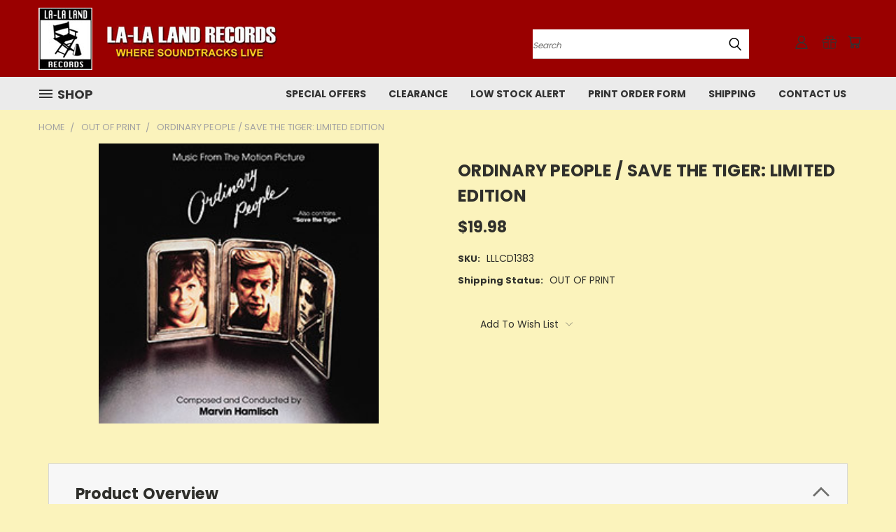

--- FILE ---
content_type: text/html; charset=UTF-8
request_url: https://lalalandrecords.com/ordinary-people-save-the-tiger-limited-edition/
body_size: 27063
content:


<!DOCTYPE html>
<html class="no-js" lang="en">
    <head>
        <title>ORDINARY PEOPLE / SAVE THE TIGER: LIMITED EDITION - La-La Land Records</title>
        <link rel="dns-prefetch preconnect" href="https://cdn11.bigcommerce.com/s-lj8wphc2lt" crossorigin><link rel="dns-prefetch preconnect" href="https://fonts.googleapis.com/" crossorigin><link rel="dns-prefetch preconnect" href="https://fonts.gstatic.com/" crossorigin>
        <meta property="product:price:amount" content="19.98" /><meta property="product:price:currency" content="USD" /><meta property="og:url" content="https://lalalandrecords.com/ordinary-people-save-the-tiger-limited-edition/" /><meta property="og:site_name" content="La-La Land Records" /><meta name="keywords" content="Movie Soundtracks, Soundtracks, CDs, LPs, DVDs, Movie Music"><link rel='canonical' href='https://lalalandrecords.com/ordinary-people-save-the-tiger-limited-edition/' /><meta name='platform' content='bigcommerce.stencil' /><meta property="og:type" content="product" />
<meta property="og:title" content="ORDINARY PEOPLE / SAVE THE TIGER: LIMITED EDITION" />
<meta property="og:description" content="La-La Land Records, where soundtracks live" />
<meta property="og:image" content="https://cdn11.bigcommerce.com/s-lj8wphc2lt/products/285/images/690/ordinarypeople-Web__95082.1526585739.386.513.jpg?c=2" />
<meta property="og:availability" content="instock" />
<meta property="pinterest:richpins" content="enabled" />
        <meta property="og:id" content="285">
        
         

        <link href="https://cdn11.bigcommerce.com/s-lj8wphc2lt/product_images/LLLfavico_32x32.png?t=1758742894" rel="shortcut icon">
        <meta name="viewport" content="width=device-width, initial-scale=1">

        <script nonce="">
            document.documentElement.className = document.documentElement.className.replace('no-js', 'js');
        </script>

        <script nonce="">
    function browserSupportsAllFeatures() {
        return window.Promise
            && window.fetch
            && window.URL
            && window.URLSearchParams
            && window.WeakMap
            // object-fit support
            && ('objectFit' in document.documentElement.style);
    }

    function loadScript(src) {
        var js = document.createElement('script');
        js.src = src;
        js.onerror = function () {
            console.error('Failed to load polyfill script ' + src);
        };
        document.head.appendChild(js);
    }

    if (!browserSupportsAllFeatures()) {
        loadScript('https://cdn11.bigcommerce.com/s-lj8wphc2lt/stencil/7bb0ce80-2ad6-013e-abd0-56f8026efae4/e/c04860c0-2d66-013e-8447-2625ad66a3fe/dist/theme-bundle.polyfills.js');
    }
</script>
        <script nonce="">window.consentManagerTranslations = `{"locale":"en","locales":{},"translations":{}}`;</script>

        <script nonce="">
            window.lazySizesConfig = window.lazySizesConfig || {};
            window.lazySizesConfig.loadMode = 1;
        </script>
        <script nonce="" async src="https://cdn11.bigcommerce.com/s-lj8wphc2lt/stencil/7bb0ce80-2ad6-013e-abd0-56f8026efae4/e/c04860c0-2d66-013e-8447-2625ad66a3fe/dist/theme-bundle.head_async.js"></script>

        <script src="https://ajax.googleapis.com/ajax/libs/webfont/1.6.26/webfont.js"></script>

        <script>
            WebFont.load({
                custom: {
                    families: ['Karla', 'Roboto', 'Source Sans Pro']
                },
                classes: false
            });
        </script>


        <link href="https://fonts.googleapis.com/css?family=Poppins:400,700&display=swap" rel="stylesheet">
        <link data-stencil-stylesheet href="https://cdn11.bigcommerce.com/s-lj8wphc2lt/stencil/7bb0ce80-2ad6-013e-abd0-56f8026efae4/e/c04860c0-2d66-013e-8447-2625ad66a3fe/css/theme-c18894e0-db73-013e-039c-0a168e71d56e.css" rel="stylesheet">
        <link data-stencil-stylesheet href="https://cdn11.bigcommerce.com/s-lj8wphc2lt/stencil/7bb0ce80-2ad6-013e-abd0-56f8026efae4/e/c04860c0-2d66-013e-8447-2625ad66a3fe/css/vault-c18894e0-db73-013e-039c-0a168e71d56e.css" rel="stylesheet">
        <link data-stencil-stylesheet href="https://cdn11.bigcommerce.com/s-lj8wphc2lt/stencil/7bb0ce80-2ad6-013e-abd0-56f8026efae4/e/c04860c0-2d66-013e-8447-2625ad66a3fe/css/custom-c18894e0-db73-013e-039c-0a168e71d56e.css" rel="stylesheet">

        
<script type="text/javascript" src="https://checkout-sdk.bigcommerce.com/v1/loader.js" defer ></script>
<script src="https://www.google.com/recaptcha/api.js" async defer></script>
<script type="text/javascript">
var BCData = {"product_attributes":{"sku":"LLLCD1383","upc":null,"mpn":null,"gtin":null,"weight":null,"base":true,"image":null,"price":{"without_tax":{"formatted":"$19.98","value":19.98,"currency":"USD"},"tax_label":"Sales Tax"},"out_of_stock_behavior":"label_option","out_of_stock_message":"Out of stock","available_modifier_values":[],"in_stock_attributes":[],"stock":null,"instock":true,"stock_message":null,"purchasable":false,"purchasing_message":"","call_for_price_message":null}};
</script>

<script nonce="">
(function () {
    var xmlHttp = new XMLHttpRequest();

    xmlHttp.open('POST', 'https://bes.gcp.data.bigcommerce.com/nobot');
    xmlHttp.setRequestHeader('Content-Type', 'application/json');
    xmlHttp.send('{"store_id":"999921169","timezone_offset":"-7.0","timestamp":"2026-02-01T01:22:23.69946200Z","visit_id":"1fe53637-c2da-45ec-a7b3-df1e9e4507c2","channel_id":1}');
})();
</script>

    </head>
    <body class="product">
      <!-- ACTIVE SHOPNAV DIM PAGE -->
      <div id="shopnav-dim-page" style="display: none;">
        <div style="top: 50%; left: 50%; display: none;" id="dialog" class="window">
          <div id="san"></div>
        </div>
        <div style="width: 2478px; font-size: 32pt; color:white; height: 1202px; display: none; opacity: 0.4;" id="mask"></div>
      </div>
      <!-- END ACTIVE SHOPNAV DIM PAGE -->
      <svg data-src="https://cdn11.bigcommerce.com/s-lj8wphc2lt/stencil/7bb0ce80-2ad6-013e-abd0-56f8026efae4/e/c04860c0-2d66-013e-8447-2625ad66a3fe/img/icon-sprite.svg" class="icons-svg-sprite"></svg>

      <header class="header header-logo--left" role="banner">
    <a href="#" class="mobileMenu-toggle" data-mobile-menu-toggle="menu">
        <span class="mobileMenu-toggleIcon">Toggle menu</span>
    </a>

  <div class="logo-user-section container">
        <div class="header-logo header-logo--left">
            <a href="https://lalalandrecords.com/">
            <img class="header-logo-image-unknown-size" src="https://cdn11.bigcommerce.com/s-lj8wphc2lt/images/stencil/original/logotest-bigcommerce_1749842865__92304.original.png" alt="La-La Land Records, Where Soundtracks Live" title="La-La Land Records, Where Soundtracks Live">
</a>
        </div>
        <nav class="navUser">
    <ul class="navUser-section navUser-section--alt">

        <div class="dropdown dropdown--quickSearch desktop" id="quickSearch" aria-hidden="true" tabindex="-1" data-prevent-quick-search-close>
            <div class="container">
  <a href="#" class="quickSearch-mobileToggle" alt="Submit Search">
      <span class="mobileMenu-toggleIcon"></span>
  </a>
    <form class="form" action="/search.php">
        <fieldset class="form-fieldset">
            <div class="form-field">
                <label class="is-srOnly" for="search_query">Search</label>
                <input class="form-input" data-search-quick name="search_query" id="search_query" data-error-message="Search field cannot be empty." placeholder="Search" autocomplete="off">
                <!-- <input class="button button--primary form-prefixPostfix-button--postfix" type="submit" value=""><svg class="header-icon search-icon"><use xlink:href="#icon-search"></use></svg> -->
            </div>
        </fieldset>
        <div class="search-icon submit">
          <input alt="Submit Search" class="button button--primary form-prefixPostfix-button--postfix" type="submit" value="">
          <svg class="header-icon search-icon" title="submit" alt="submit"><use xlink:href="#icon-search"></use></svg>
        </div>
    </form>
    <section class="quickSearchResults" data-bind="html: results"></section>
</div>
        </div>

        <div class="user-icons">
          <!-- <li class="navUser-item navUser-item--cart user-icons">
              <a
                  class="navUser-action"
                  data-cart-preview
                  data-dropdown="cart-preview-dropdown"
                  data-options="align:right"
                  href="/cart.php"
                  aria-label="Cart with 0 items"
                  <span class="navUser-item-cartLabel"><svg class="header-icon cart-icon"><use xlink:href="#icon-cart"></use></svg></span> <span class="countPill cart-quantity"></span>
              </a>

              <div class="dropdown-menu" id="cart-preview-dropdown" data-dropdown-content aria-hidden="true"></div>
          </li> -->

          <li class="navUser-item navUser-item--cart user-icons">
            <a class="navUser-action"
               data-cart-preview
               data-dropdown="cart-preview-dropdown"
               data-options="align:right"
               href="/cart.php"
               aria-label="Cart with 0 items"
            >
                <!-- <span class="navUser-item-cartLabel">Cart</span>
                <span class="countPill cart-quantity"></span> -->
                <span class="navUser-item-cartLabel"><svg class="header-icon cart-icon"><use xlink:href="#icon-cart"></use></svg></span> <span class="countPill cart-quantity"></span>
            </a>

            <div class="dropdown-menu" id="cart-preview-dropdown" data-dropdown-content aria-hidden="true"></div>
        </li>

          
            <li class="navUser-item user-icons gift-certificates">
                <a alt="Gift Certificates" class="navUser-action" href="/giftcertificates.php"><svg class="header-icon gift-icon"><use xlink:href="#icon-gift" /></svg></a>
            </li>

        <a class="navUser-action navUser-item--compare" href="/compare" data-compare-nav><svg class="header-icon compare-icon"><use xlink:href="#icon-compare"></use></svg><span class="countPill countPill--positive countPill--alt compare"></span></a>

        <!-- <li class="navUser-item navUser-item--account user-icons account"> -->
                    <!-- <a class="navUser-action" href="/login.php"><svg class="header-icon account-icon"><use xlink:href="#icon-account"></use></svg></a> -->
                    <!-- <ul class="account-link enabled"> -->
    <li class="navUser-item navUser-item--account user-icons account">
        <a class="navUser-action account signin-list" alt="User Toolbox" href="/login.php"><svg class="header-icon account-icon"><use xlink:href="#icon-account"></use></svg></a>
        <!-- <a class="navUser-action login" href="/login.php">Sign in</a> -->
        <div class="dropdown-menu signin-list" id="account-dropdown-signin-list">
          <!-- <h2 class="container-header">Account Info</h2> -->
            <nav class="navBar navBar--sub navBar--account signin-list">
    <ul class="navBar-section signout-list">
      <li>
        <a class="navBar-action signout-list" href="/login.php">Sign in  </a>
          <span class="navUser-or"> or </span>
          <a class="navBar-action signout-list" href="/login.php?action=create_account">  Register</a></li>
    </ul>
</nav>
            <!-- <hr class="left full-width" /> -->
            <!-- { {> components / common / currency-selector-dropdown } } -->
            <!-- <a class="button button--primary signin-register logout-button" href="/login.php">Sign in</a> -->
        </div>
     </li>
<!-- </ul> -->
        <!-- </li> -->

        <li class="navUser-item quicksearch mobile">
            <a class="navUser-action navUser-action--quickSearch desktop-toggle" href="#" data-search="quickSearch" aria-controls="quickSearch" aria-expanded="false"><svg class="header-icon search-icon"><use xlink:href="#icon-search"></use></svg></a>
        </li>

    </ul>
    </div>

</nav>
  </div>
    <div id="menu-wrapper">
        <div class="navPages-container" id="menu" data-menu>
          <div class="navPages-wider desktop">
  <div class="nav-minus-logo">
  <div class="mega-cat-nav ">
    <li class="navPages-item navPages-item-page container-header btn">
      <a class="navPages-action">
        <svg class="mega-menu-icon open"><use xlink:href="#icon-v-menu" /></svg><svg class="mega-menu-icon close"><use xlink:href="#icon-close" /><span class="burger-menu">Shop</span><span class="burger-menu fixed">Menu</span>
      </a>
      <div class="clear"></div>
    </li>
    <nav class="navPages">
      <div class="mega-cat-dropdown">
        <div class="inner">

        <div id="page-wrapper">
        <div class="category-list">
          <h2 class="container-header mobile">Categories</h2>
          <li class="navPages-item top-level categories">
              <div class="desktop">
    <a class="navPages-action single-level sideNavTopLevel needsclick" href="https://lalalandrecords.com/releases/entire-catalog/">ENTIRE CATALOG</a>
</div>

<div class="mobile">
    <a class="navPages-action single-level sideNavTopLevel needsclick" href="https://lalalandrecords.com/releases/entire-catalog/">ENTIRE CATALOG</a>
</div>
          </li>
          <li class="navPages-item top-level categories">
              <div class="desktop">
    <a class="navPages-action single-level sideNavTopLevel needsclick" href="https://lalalandrecords.com/releases/limited-edition/">LIMITED EDITION</a>
</div>

<div class="mobile">
    <a class="navPages-action single-level sideNavTopLevel needsclick" href="https://lalalandrecords.com/releases/limited-edition/">LIMITED EDITION</a>
</div>
          </li>
          <li class="navPages-item top-level categories">
              <div class="desktop">
    <a class="navPages-action single-level sideNavTopLevel needsclick" href="https://lalalandrecords.com/cd/">CD</a>
</div>

<div class="mobile">
    <a class="navPages-action single-level sideNavTopLevel needsclick" href="https://lalalandrecords.com/cd/">CD</a>
</div>
          </li>
          <li class="navPages-item top-level categories">
              <div class="desktop">
    <a class="navPages-action single-level sideNavTopLevel needsclick" href="https://lalalandrecords.com/releases/new-releases/">NEW RELEASES</a>
</div>

<div class="mobile">
    <a class="navPages-action single-level sideNavTopLevel needsclick" href="https://lalalandrecords.com/releases/new-releases/">NEW RELEASES</a>
</div>
          </li>
          <li class="navPages-item top-level categories">
              <div class="desktop">
    <a class="navPages-action single-level sideNavTopLevel needsclick" href="https://lalalandrecords.com/lp/">LP</a>
</div>

<div class="mobile">
    <a class="navPages-action single-level sideNavTopLevel needsclick" href="https://lalalandrecords.com/lp/">LP</a>
</div>
          </li>
          <li class="navPages-item top-level categories">
              <div class="desktop">
    <a class="navPages-action single-level sideNavTopLevel needsclick" href="https://lalalandrecords.com/releases/tv-soundtracks/">TV SOUNDTRACKS</a>
</div>

<div class="mobile">
    <a class="navPages-action single-level sideNavTopLevel needsclick" href="https://lalalandrecords.com/releases/tv-soundtracks/">TV SOUNDTRACKS</a>
</div>
          </li>
          <li class="navPages-item top-level categories">
              <div class="desktop">
    <a class="navPages-action single-level sideNavTopLevel needsclick" href="https://lalalandrecords.com/releases/james-bond/">JAMES BOND</a>
</div>

<div class="mobile">
    <a class="navPages-action single-level sideNavTopLevel needsclick" href="https://lalalandrecords.com/releases/james-bond/">JAMES BOND</a>
</div>
          </li>
          <li class="navPages-item top-level categories">
              <div class="desktop">
    <a class="navPages-action single-level sideNavTopLevel needsclick" href="https://lalalandrecords.com/releases/star-trek/">STAR TREK</a>
</div>

<div class="mobile">
    <a class="navPages-action single-level sideNavTopLevel needsclick" href="https://lalalandrecords.com/releases/star-trek/">STAR TREK</a>
</div>
          </li>
          <li class="navPages-item top-level categories">
              <div class="desktop">
    <a class="navPages-action single-level sideNavTopLevel needsclick" href="https://lalalandrecords.com/releases/dc-universe/">DC UNIVERSE</a>
</div>

<div class="mobile">
    <a class="navPages-action single-level sideNavTopLevel needsclick" href="https://lalalandrecords.com/releases/dc-universe/">DC UNIVERSE</a>
</div>
          </li>
          <li class="navPages-item top-level categories">
              <div class="desktop">
    <a class="navPages-action single-level sideNavTopLevel needsclick" href="https://lalalandrecords.com/1980s/">1980s</a>
</div>

<div class="mobile">
    <a class="navPages-action single-level sideNavTopLevel needsclick" href="https://lalalandrecords.com/1980s/">1980s</a>
</div>
          </li>
          <li class="navPages-item top-level categories">
              <div class="desktop">
    <a class="navPages-action single-level sideNavTopLevel needsclick" href="https://lalalandrecords.com/1990s/">1990s</a>
</div>

<div class="mobile">
    <a class="navPages-action single-level sideNavTopLevel needsclick" href="https://lalalandrecords.com/1990s/">1990s</a>
</div>
          </li>
          <li class="navPages-item top-level categories">
              <div class="desktop">
    <a class="navPages-action single-level sideNavTopLevel needsclick" href="https://lalalandrecords.com/dvd/">DVD</a>
</div>

<div class="mobile">
    <a class="navPages-action single-level sideNavTopLevel needsclick" href="https://lalalandrecords.com/dvd/">DVD</a>
</div>
          </li>
          <li class="navPages-item top-level categories">
              <div class="desktop">
    <a class="navPages-action single-level sideNavTopLevel needsclick" href="https://lalalandrecords.com/blu-ray/">BLU RAY</a>
</div>

<div class="mobile">
    <a class="navPages-action single-level sideNavTopLevel needsclick" href="https://lalalandrecords.com/blu-ray/">BLU RAY</a>
</div>
          </li>
          <li class="navPages-item top-level categories">
              <div class="desktop">
    <a class="navPages-action single-level sideNavTopLevel needsclick" href="https://lalalandrecords.com/releases/bear-mccreary/">BEAR McCREARY</a>
</div>

<div class="mobile">
    <a class="navPages-action single-level sideNavTopLevel needsclick" href="https://lalalandrecords.com/releases/bear-mccreary/">BEAR McCREARY</a>
</div>
          </li>
          <li class="navPages-item top-level categories">
              <div class="desktop">
    <a class="navPages-action single-level sideNavTopLevel needsclick" href="https://lalalandrecords.com/releases/video-games/">VIDEO GAMES</a>
</div>

<div class="mobile">
    <a class="navPages-action single-level sideNavTopLevel needsclick" href="https://lalalandrecords.com/releases/video-games/">VIDEO GAMES</a>
</div>
          </li>
          <li class="navPages-item top-level categories">
              <div class="desktop">
    <a class="navPages-action single-level sideNavTopLevel needsclick" href="https://lalalandrecords.com/clearance/">CLEARANCE</a>
</div>

<div class="mobile">
    <a class="navPages-action single-level sideNavTopLevel needsclick" href="https://lalalandrecords.com/clearance/">CLEARANCE</a>
</div>
          </li>
          <li class="navPages-item top-level categories activePage">
              <div class="desktop">
    <a class="navPages-action single-level sideNavTopLevel needsclick activePage" href="https://lalalandrecords.com/out-of-print/">OUT OF PRINT</a>
</div>

<div class="mobile">
    <a class="navPages-action single-level sideNavTopLevel needsclick activePage" href="https://lalalandrecords.com/out-of-print/">OUT OF PRINT</a>
</div>
          </li>
        </div>
      <div class="pagination-container"><a class="navPages-action previous"><i class="icon prev" aria-hidden="true"><svg><use xlink:href="#icon-chevron-left" /></svg></i></a><span class="dots"></span><a class="navPages-action next"><i class="icon next" aria-hidden="true"><svg><use xlink:href="#icon-chevron-left" /></svg></i></a></div>
      <hr class="sidenav"/>
        </div>
        </div>

        <div class="sticky-navpages">
          <h2 class="container-header mobile">Navigation</h2>
            <li class="navPages-item top-level pages mega-nav-pages">
                <div class="nav-page-list mega-nav-page-list">
    <a class="navPages-action sideNavTopLevel" href="https://lalalandrecords.com/special-offers/">SPECIAL OFFERS</a>
    <div class="clear"></div>
    </div>
                </li>
            <li class="navPages-item top-level pages mega-nav-pages">
                <div class="nav-page-list mega-nav-page-list">
    <a class="navPages-action sideNavTopLevel" href="https://lalalandrecords.com/clearance/">CLEARANCE</a>
    <div class="clear"></div>
    </div>
                </li>
            <li class="navPages-item top-level pages mega-nav-pages">
                <div class="nav-page-list mega-nav-page-list">
    <a class="navPages-action sideNavTopLevel" href="https://lalalandrecords.com/low-stock-alert/">LOW STOCK ALERT</a>
    <div class="clear"></div>
    </div>
                </li>
            <li class="navPages-item top-level pages mega-nav-pages">
                <div class="nav-page-list mega-nav-page-list">
    <a class="navPages-action sideNavTopLevel" href="https://lalalandrecords.com/printable-order-form/">Print Order Form</a>
    <div class="clear"></div>
    </div>
                </li>
            <li class="navPages-item top-level pages mega-nav-pages">
                <div class="nav-page-list mega-nav-page-list">
    <a class="navPages-action sideNavTopLevel" href="https://lalalandrecords.com/shipping-returns/">Shipping</a>
    <div class="clear"></div>
    </div>
                </li>
            <li class="navPages-item top-level pages mega-nav-pages">
                <div class="nav-page-list mega-nav-page-list">
    <a class="navPages-action sideNavTopLevel" href="https://lalalandrecords.com/contact-us/">Contact Us</a>
    <div class="clear"></div>
    </div>
                </li>
        </div>

        <!-- BRANDS VISIBILITY -->
        <div class="brands ">
          <h2 class="container-header mobile">Brands</h2>
                    <li class="navPages-item mobile view-all brands">
                        <a class="navPages-action" href="/brands/">View all Brands</a>
                    </li>
        </div>
            <div class="clear"></div>

        <div class="clear"></div>
      </div>
      <div class="clear"></div>
    </div>
    <div class="nav-right-fixed">
    <div class="nav-right">
    <ul class="navPages-list nav-page-list one  navPages-list-depth-max">
        <ul class="navPages-list nav-page-list two">
           <li class="navPages-item">
               <div class="nav-page-list">
<a class="navPages-action" href="https://lalalandrecords.com/special-offers/">SPECIAL OFFERS</a>
<div class="clear"></div>
</div>
           </li>
           <li class="navPages-item">
               <div class="nav-page-list">
<a class="navPages-action" href="https://lalalandrecords.com/clearance/">CLEARANCE</a>
<div class="clear"></div>
</div>
           </li>
           <li class="navPages-item">
               <div class="nav-page-list">
<a class="navPages-action" href="https://lalalandrecords.com/low-stock-alert/">LOW STOCK ALERT</a>
<div class="clear"></div>
</div>
           </li>
           <li class="navPages-item">
               <div class="nav-page-list">
<a class="navPages-action" href="https://lalalandrecords.com/printable-order-form/">Print Order Form</a>
<div class="clear"></div>
</div>
           </li>
           <li class="navPages-item">
               <div class="nav-page-list">
<a class="navPages-action" href="https://lalalandrecords.com/shipping-returns/">Shipping</a>
<div class="clear"></div>
</div>
           </li>
           <li class="navPages-item">
               <div class="nav-page-list">
<a class="navPages-action" href="https://lalalandrecords.com/contact-us/">Contact Us</a>
<div class="clear"></div>
</div>
           </li>
         <li class="navPages-item navPages-item-page pages phone-number">
           <a class="navPages-action phone-number" href="tel:818-842-0140">818-842-0140</a>
         </li>
   </ul>

    </ul>
    </div>



</nav>

</div>

</div>
</div>
          <div class="clear"></div>
        </div>
      <div class="clear"></div>
    </div>
    <div class="clear"></div>

</header>
<div class="below_nav_container">
    <div data-content-region="header_below_nav--global"></div>
</div>
<div class="below_nav_clear clear" style="margin-top: 0px;"></div>
      <div class="body" data-currency-code="USD">
     
    <div class="container">
            <ul class="breadcrumbs">
        <li class="breadcrumb ">
                <a href="https://lalalandrecords.com/" class="breadcrumb-label"><span>Home</span></a>
            
        </li>
        <li class="breadcrumb ">
                <a href="https://lalalandrecords.com/out-of-print/" class="breadcrumb-label"><span>OUT OF PRINT</span></a>
            
        </li>
        <li class="breadcrumb is-active">
                
                <span class="breadcrumb-label">ORDINARY PEOPLE / SAVE THE TIGER: LIMITED EDITION</span>
            
        </li>
</ul>


    <div>
        <div class="productView" >

    <section class="productView-details">
        <div class="productView-product">
            <h1 class="productView-title">ORDINARY PEOPLE / SAVE THE TIGER: LIMITED EDITION</h1>
            <div class="productView-rating">
            </div>
            <div class="productView-price">
                    
        <div class="price-section price-section--withoutTax rrp-price--withoutTax" style="display: none;">
            MSRP:
            <span data-product-rrp-price-without-tax class="price price--rrp">
                
            </span>
        </div>
        <div class="price-section price-section--withoutTax non-sale-price--withoutTax" style="display: none;">
            Was:
            <span data-product-non-sale-price-without-tax class="price price--non-sale">
                
            </span>
        </div>
        <div class="price-section price-section--withoutTax">
            <span class="price-label" >
                
            </span>
            <span class="price-now-label" style="display: none;">
                Now:
            </span>
            <span data-product-price-without-tax class="price price--withoutTax">$19.98</span>
        </div>
         <div class="price-section price-section--saving price" style="display: none;">
                <span class="price">(You save</span>
                <span data-product-price-saved class="price price--saving">
                    
                </span>
                <span class="price">)</span>
         </div>
            </div>
            <div data-content-region="product_below_price"><div data-layout-id="576c7796-8a09-4e27-b8a0-7b507896d732">       <div data-widget-id="419ee75c-316e-4249-aa92-62b4e4acc9cb" data-placement-id="78c77ce8-4318-4339-be6e-1bb2b1291af7" data-placement-status="ACTIVE"><style media="screen">
  #banner-region- {
    display: block;
    width: 100%;
    max-width: 545px;
  }
</style>

<div id="banner-region-">
  <div data-pp-message="" data-pp-style-logo-position="left" data-pp-style-logo-type="inline" data-pp-style-text-color="black" data-pp-style-text-size="12" id="paypal-commerce-proddetails-messaging-banner">
  </div>
  <script defer="" nonce="">
    (function () {
      // Price container with data-product-price-with-tax has bigger priority for product amount calculations
      const priceContainer = document.querySelector('[data-product-price-with-tax]')?.innerText
        ? document.querySelector('[data-product-price-with-tax]')
        : document.querySelector('[data-product-price-without-tax]');

      if (priceContainer) {
        renderMessageIfPossible();

        const config = {
          childList: true,    // Observe direct child elements
          subtree: true,      // Observe all descendants
          attributes: false,  // Do not observe attribute changes
        };

        const observer = new MutationObserver((mutationsList) => {
          if (mutationsList.length > 0) {
            renderMessageIfPossible();
          }
        });

        observer.observe(priceContainer, config);
      }

      function renderMessageIfPossible() {
        const amount = getPriceAmount(priceContainer.innerText)[0];

        if (amount) {
          renderMessage({ amount });
        }
      }

      function getPriceAmount(text) {
        /*
         INFO:
         - extracts a string from a pattern: [number][separator][number][separator]...
           [separator] - any symbol but a digit, including whitespaces
         */
        const pattern = /\d+(?:[^\d]\d+)+(?!\d)/g;
        const matches = text.match(pattern);
        const results = [];

        // if there are no matches
        if (!matches?.length) {
          const amount = text.replace(/[^\d]/g, '');

          if (!amount) return results;

          results.push(amount);

          return results;
        }

        matches.forEach(str => {
          const sepIndexes = [];

          for (let i = 0; i < str.length; i++) {
            // find separator index and push to array
            if (!/\d/.test(str[i])) {
              sepIndexes.push(i);
            }
          }
          if (sepIndexes.length === 0) return;
          // assume the last separator is the decimal
          const decIndex = sepIndexes[sepIndexes.length - 1];

          // cut the substr to the separator with replacing non-digit chars
          const intSubstr = str.slice(0, decIndex).replace(/[^\d]/g, '');
          // cut the substr after the separator with replacing non-digit chars
          const decSubstr = str.slice(decIndex + 1).replace(/[^\d]/g, '');

          if (!intSubstr) return;

          const amount = decSubstr ? `${intSubstr}.${decSubstr}` : intSubstr;
          // to get floating point number
          const number = parseFloat(amount);

          if (!isNaN(number)) {
            results.push(String(number));
          }
        });

        return results;
      }

      function loadScript(src, attributes) {
        return new Promise((resolve, reject) => {
          const scriptTag = document.createElement('script');

          if (attributes) {
            Object.keys(attributes)
                    .forEach(key => {
                      scriptTag.setAttribute(key, attributes[key]);
                    });
          }

          scriptTag.type = 'text/javascript';
          scriptTag.src = src;

          scriptTag.onload = () => resolve();
          scriptTag.onerror = event => {
            reject(event);
          };

          document.head.appendChild(scriptTag);
        });
      }

      function renderMessage(objectParams) {
        const paypalSdkScriptConfig = getPayPalSdkScriptConfig();

        const options = transformConfig(paypalSdkScriptConfig.options);
        const attributes = transformConfig(paypalSdkScriptConfig.attributes);

        const messageProps = { placement: 'product', ...objectParams };

        const renderPayPalMessagesComponent = (paypal) => {
          paypal.Messages(messageProps).render('#paypal-commerce-proddetails-messaging-banner');
        };

        if (options['client-id'] && options['merchant-id']) {
          if (!window.paypalMessages) {
            const paypalSdkUrl = 'https://www.paypal.com/sdk/js';
            const scriptQuery = new URLSearchParams(options).toString();
            const scriptSrc = `${paypalSdkUrl}?${scriptQuery}`;

            loadScript(scriptSrc, attributes).then(() => {
              renderPayPalMessagesComponent(window.paypalMessages);
            });
          } else {
            renderPayPalMessagesComponent(window.paypalMessages)
          }
        }
      }

      function transformConfig(config) {
        let transformedConfig = {};

        const keys = Object.keys(config);

        keys.forEach((key) => {
          const value = config[key];

          if (
                  value === undefined ||
                  value === null ||
                  value === '' ||
                  (Array.isArray(value) && value.length === 0)
          ) {
            return;
          }

          transformedConfig = {
            ...transformedConfig,
            [key]: Array.isArray(value) ? value.join(',') : value,
          };
        });

        return transformedConfig;
      }

      function getPayPalSdkScriptConfig() {
        const attributionId = '';
        const currencyCode = 'USD';
        const clientId = 'AQ3RkiNHQ53oodRlTz7z-9ETC9xQNUgOLHjVDII9sgnF19qLXJzOwShAxcFW7OT7pVEF5B9bwjIArOvE';
        const merchantId = 'GT74T4P86VTUC';
        const isDeveloperModeApplicable = ''.indexOf('true') !== -1;
        const buyerCountry = '';

        return {
          options: {
            'client-id': clientId,
            'merchant-id': merchantId,
            components: ['messages'],
            currency: currencyCode,
            ...(isDeveloperModeApplicable && { 'buyer-country': buyerCountry }),
          },
          attributes: {
            'data-namespace': 'paypalMessages',
            'data-partner-attribution-id': attributionId,
          },
        };
      }
    })();
  </script>
</div>
</div>
</div></div>
            

        </div>
    </section>

    <section class="productView-images" data-image-gallery>
       <figure class="productView-image"
               data-image-gallery-main
               data-zoom-image="https://cdn11.bigcommerce.com/s-lj8wphc2lt/images/stencil/1280x1280/products/285/690/ordinarypeople-Web__95082.1526585739.jpg?c=2"
               >
           <div class="productView-img-container">
                   <a href="https://cdn11.bigcommerce.com/s-lj8wphc2lt/images/stencil/1280x1280/products/285/690/ordinarypeople-Web__95082.1526585739.jpg?c=2"
                       target="_blank">
               <img src="https://cdn11.bigcommerce.com/s-lj8wphc2lt/images/stencil/400x400/products/285/690/ordinarypeople-Web__95082.1526585739.jpg?c=2" alt="ORDINARY PEOPLE / SAVE THE TIGER: LIMITED EDITION" title="ORDINARY PEOPLE / SAVE THE TIGER: LIMITED EDITION" data-sizes="auto"
    srcset="https://cdn11.bigcommerce.com/s-lj8wphc2lt/images/stencil/80w/products/285/690/ordinarypeople-Web__95082.1526585739.jpg?c=2"
data-srcset="https://cdn11.bigcommerce.com/s-lj8wphc2lt/images/stencil/80w/products/285/690/ordinarypeople-Web__95082.1526585739.jpg?c=2 80w, https://cdn11.bigcommerce.com/s-lj8wphc2lt/images/stencil/160w/products/285/690/ordinarypeople-Web__95082.1526585739.jpg?c=2 160w, https://cdn11.bigcommerce.com/s-lj8wphc2lt/images/stencil/320w/products/285/690/ordinarypeople-Web__95082.1526585739.jpg?c=2 320w, https://cdn11.bigcommerce.com/s-lj8wphc2lt/images/stencil/640w/products/285/690/ordinarypeople-Web__95082.1526585739.jpg?c=2 640w, https://cdn11.bigcommerce.com/s-lj8wphc2lt/images/stencil/960w/products/285/690/ordinarypeople-Web__95082.1526585739.jpg?c=2 960w, https://cdn11.bigcommerce.com/s-lj8wphc2lt/images/stencil/1280w/products/285/690/ordinarypeople-Web__95082.1526585739.jpg?c=2 1280w, https://cdn11.bigcommerce.com/s-lj8wphc2lt/images/stencil/1920w/products/285/690/ordinarypeople-Web__95082.1526585739.jpg?c=2 1920w, https://cdn11.bigcommerce.com/s-lj8wphc2lt/images/stencil/2560w/products/285/690/ordinarypeople-Web__95082.1526585739.jpg?c=2 2560w"

class="lazyload productView-image--default"

data-main-image />
                   </a>
           </div>
       </figure>
       <ul class="productView-thumbnails">
               <li class="productView-thumbnail">
                   <a
                       class="productView-thumbnail-link"
                       href="https://cdn11.bigcommerce.com/s-lj8wphc2lt/images/stencil/1280x1280/products/285/690/ordinarypeople-Web__95082.1526585739.jpg?c=2"
                       data-image-gallery-item
                       data-image-gallery-new-image-url="https://cdn11.bigcommerce.com/s-lj8wphc2lt/images/stencil/400x400/products/285/690/ordinarypeople-Web__95082.1526585739.jpg?c=2"
                       data-image-gallery-new-image-srcset="https://cdn11.bigcommerce.com/s-lj8wphc2lt/images/stencil/80w/products/285/690/ordinarypeople-Web__95082.1526585739.jpg?c=2 80w, https://cdn11.bigcommerce.com/s-lj8wphc2lt/images/stencil/160w/products/285/690/ordinarypeople-Web__95082.1526585739.jpg?c=2 160w, https://cdn11.bigcommerce.com/s-lj8wphc2lt/images/stencil/320w/products/285/690/ordinarypeople-Web__95082.1526585739.jpg?c=2 320w, https://cdn11.bigcommerce.com/s-lj8wphc2lt/images/stencil/640w/products/285/690/ordinarypeople-Web__95082.1526585739.jpg?c=2 640w, https://cdn11.bigcommerce.com/s-lj8wphc2lt/images/stencil/960w/products/285/690/ordinarypeople-Web__95082.1526585739.jpg?c=2 960w, https://cdn11.bigcommerce.com/s-lj8wphc2lt/images/stencil/1280w/products/285/690/ordinarypeople-Web__95082.1526585739.jpg?c=2 1280w, https://cdn11.bigcommerce.com/s-lj8wphc2lt/images/stencil/1920w/products/285/690/ordinarypeople-Web__95082.1526585739.jpg?c=2 1920w, https://cdn11.bigcommerce.com/s-lj8wphc2lt/images/stencil/2560w/products/285/690/ordinarypeople-Web__95082.1526585739.jpg?c=2 2560w"
                       data-image-gallery-zoom-image-url="https://cdn11.bigcommerce.com/s-lj8wphc2lt/images/stencil/1280x1280/products/285/690/ordinarypeople-Web__95082.1526585739.jpg?c=2"
                   >
                   <img src="https://cdn11.bigcommerce.com/s-lj8wphc2lt/images/stencil/150x150/products/285/690/ordinarypeople-Web__95082.1526585739.jpg?c=2" alt="ORDINARY PEOPLE / SAVE THE TIGER: LIMITED EDITION" title="ORDINARY PEOPLE / SAVE THE TIGER: LIMITED EDITION" data-sizes="auto"
    srcset="https://cdn11.bigcommerce.com/s-lj8wphc2lt/images/stencil/80w/products/285/690/ordinarypeople-Web__95082.1526585739.jpg?c=2"
data-srcset="https://cdn11.bigcommerce.com/s-lj8wphc2lt/images/stencil/80w/products/285/690/ordinarypeople-Web__95082.1526585739.jpg?c=2 80w, https://cdn11.bigcommerce.com/s-lj8wphc2lt/images/stencil/160w/products/285/690/ordinarypeople-Web__95082.1526585739.jpg?c=2 160w, https://cdn11.bigcommerce.com/s-lj8wphc2lt/images/stencil/320w/products/285/690/ordinarypeople-Web__95082.1526585739.jpg?c=2 320w, https://cdn11.bigcommerce.com/s-lj8wphc2lt/images/stencil/640w/products/285/690/ordinarypeople-Web__95082.1526585739.jpg?c=2 640w, https://cdn11.bigcommerce.com/s-lj8wphc2lt/images/stencil/960w/products/285/690/ordinarypeople-Web__95082.1526585739.jpg?c=2 960w, https://cdn11.bigcommerce.com/s-lj8wphc2lt/images/stencil/1280w/products/285/690/ordinarypeople-Web__95082.1526585739.jpg?c=2 1280w, https://cdn11.bigcommerce.com/s-lj8wphc2lt/images/stencil/1920w/products/285/690/ordinarypeople-Web__95082.1526585739.jpg?c=2 1920w, https://cdn11.bigcommerce.com/s-lj8wphc2lt/images/stencil/2560w/products/285/690/ordinarypeople-Web__95082.1526585739.jpg?c=2 2560w"

class="lazyload"

 />
                   </a>
               </li>
               <li class="productView-thumbnail">
                   <a
                       class="productView-thumbnail-link"
                       href="https://cdn11.bigcommerce.com/s-lj8wphc2lt/images/stencil/1280x1280/products/285/691/savethetiger-Web__65452.1526585756.jpg?c=2"
                       data-image-gallery-item
                       data-image-gallery-new-image-url="https://cdn11.bigcommerce.com/s-lj8wphc2lt/images/stencil/400x400/products/285/691/savethetiger-Web__65452.1526585756.jpg?c=2"
                       data-image-gallery-new-image-srcset="https://cdn11.bigcommerce.com/s-lj8wphc2lt/images/stencil/80w/products/285/691/savethetiger-Web__65452.1526585756.jpg?c=2 80w, https://cdn11.bigcommerce.com/s-lj8wphc2lt/images/stencil/160w/products/285/691/savethetiger-Web__65452.1526585756.jpg?c=2 160w, https://cdn11.bigcommerce.com/s-lj8wphc2lt/images/stencil/320w/products/285/691/savethetiger-Web__65452.1526585756.jpg?c=2 320w, https://cdn11.bigcommerce.com/s-lj8wphc2lt/images/stencil/640w/products/285/691/savethetiger-Web__65452.1526585756.jpg?c=2 640w, https://cdn11.bigcommerce.com/s-lj8wphc2lt/images/stencil/960w/products/285/691/savethetiger-Web__65452.1526585756.jpg?c=2 960w, https://cdn11.bigcommerce.com/s-lj8wphc2lt/images/stencil/1280w/products/285/691/savethetiger-Web__65452.1526585756.jpg?c=2 1280w, https://cdn11.bigcommerce.com/s-lj8wphc2lt/images/stencil/1920w/products/285/691/savethetiger-Web__65452.1526585756.jpg?c=2 1920w, https://cdn11.bigcommerce.com/s-lj8wphc2lt/images/stencil/2560w/products/285/691/savethetiger-Web__65452.1526585756.jpg?c=2 2560w"
                       data-image-gallery-zoom-image-url="https://cdn11.bigcommerce.com/s-lj8wphc2lt/images/stencil/1280x1280/products/285/691/savethetiger-Web__65452.1526585756.jpg?c=2"
                   >
                   <img src="https://cdn11.bigcommerce.com/s-lj8wphc2lt/images/stencil/150x150/products/285/691/savethetiger-Web__65452.1526585756.jpg?c=2" alt="ORDINARY PEOPLE / SAVE THE TIGER: LIMITED EDITION" title="ORDINARY PEOPLE / SAVE THE TIGER: LIMITED EDITION" data-sizes="auto"
    srcset="https://cdn11.bigcommerce.com/s-lj8wphc2lt/images/stencil/80w/products/285/691/savethetiger-Web__65452.1526585756.jpg?c=2"
data-srcset="https://cdn11.bigcommerce.com/s-lj8wphc2lt/images/stencil/80w/products/285/691/savethetiger-Web__65452.1526585756.jpg?c=2 80w, https://cdn11.bigcommerce.com/s-lj8wphc2lt/images/stencil/160w/products/285/691/savethetiger-Web__65452.1526585756.jpg?c=2 160w, https://cdn11.bigcommerce.com/s-lj8wphc2lt/images/stencil/320w/products/285/691/savethetiger-Web__65452.1526585756.jpg?c=2 320w, https://cdn11.bigcommerce.com/s-lj8wphc2lt/images/stencil/640w/products/285/691/savethetiger-Web__65452.1526585756.jpg?c=2 640w, https://cdn11.bigcommerce.com/s-lj8wphc2lt/images/stencil/960w/products/285/691/savethetiger-Web__65452.1526585756.jpg?c=2 960w, https://cdn11.bigcommerce.com/s-lj8wphc2lt/images/stencil/1280w/products/285/691/savethetiger-Web__65452.1526585756.jpg?c=2 1280w, https://cdn11.bigcommerce.com/s-lj8wphc2lt/images/stencil/1920w/products/285/691/savethetiger-Web__65452.1526585756.jpg?c=2 1920w, https://cdn11.bigcommerce.com/s-lj8wphc2lt/images/stencil/2560w/products/285/691/savethetiger-Web__65452.1526585756.jpg?c=2 2560w"

class="lazyload"

 />
                   </a>
               </li>
       </ul>
   </section>

    <section class="productView-details">
            <dl class="productView-info">
                  <div class="line-item-details sku">
                    <dt class="productView-info-name">SKU:</dt>
                    <dd class="productView-info-value" data-product-sku>LLLCD1383</dd>
                  </div>

                   <div class="productView-info-bulkPricing">
                                          </div>

                <div class="line-item-details custom-fields">
                    <dt class="productView-info-name">Shipping Status:</dt>
                    <dd class="productView-info-value">OUT OF PRINT</dd>
                </div>
            </dl>        
        <div class="productView-options">
            <form class="form" method="post" action="" enctype="multipart/form-data"
                  data-cart-item-add>
                <input type="hidden" name="action" value="add">
                <input type="hidden" name="product_id" value="285"/>
                <div data-product-option-change style="display:none;">
                </div>
                <div class="form-field form-field--stock u-hiddenVisually">
                    <label class="form-label form-label--alternate">
                        Current Stock:
                        <span data-product-stock></span>
                    </label>
                </div>
                <div id="add-to-cart-wrapper" class="add-to-cart-wrapper" style="display: none">

    <div class="alertBox productAttributes-message" style="display:none">
        <div class="alertBox-column alertBox-icon">
            <icon glyph="ic-success" class="icon" aria-hidden="true"><svg xmlns="http://www.w3.org/2000/svg" width="24" height="24" viewBox="0 0 24 24"><path d="M12 2C6.48 2 2 6.48 2 12s4.48 10 10 10 10-4.48 10-10S17.52 2 12 2zm1 15h-2v-2h2v2zm0-4h-2V7h2v6z"></path></svg></icon>
        </div>
        <p class="alertBox-column alertBox-message"></p>
    </div>
        <div class="form-action">
            <input
                    id="form-action-addToCart"
                    data-wait-message="Adding to cart…"
                    class="button button--primary"
                    type="submit"
                    value="Add to Cart"
            >
            <span class="product-status-message aria-description--hidden">Adding to cart… The item has been added</span>
        </div>
            <div class="add-to-cart-wallet-buttons" data-add-to-cart-wallet-buttons>
                            </div>
</div>
            </form>
                <form action="https://lalalandrecords.com/wishlist.php?action=add&amp;product_id=285" class="form form-wishlist form-action" data-wishlist-add method="post">
    <a aria-controls="wishlist-dropdown" aria-expanded="false" class="button dropdown-menu-button" data-dropdown="wishlist-dropdown">
        <span>Add to Wish List</span>
        <i aria-hidden="true" class="icon">
            <svg>
                <use xlink:href="#icon-chevron-down" />
            </svg>
        </i>
    </a>
    <ul aria-hidden="true" class="dropdown-menu" data-dropdown-content id="wishlist-dropdown" tabindex="-1">
        
        <li>
            <input class="button" type="submit" value="Add to My Wish List">
        </li>
        <li>
            <a data-wishlist class="button" href="/wishlist.php?action=addwishlist&product_id=285">Create New Wish List</a>
        </li>
    </ul>
</form>
        </div>
            
    
    <div>
        <ul class="socialLinks">
                <li class="socialLinks-item socialLinks-item--facebook">
                    <a class="socialLinks__link icon icon--facebook"
                       title="Facebook"
                       href="https://facebook.com/sharer/sharer.php?u=https%3A%2F%2Flalalandrecords.com%2Fordinary-people-save-the-tiger-limited-edition%2F"
                       target="_blank"
                       rel="noopener"
                       
                    >
                        <span class="aria-description--hidden">Facebook</span>
                        <svg viewBox="0 0 24 24" xmlns="http://www.w3.org/2000/svg"> <g> <path fill="none" d="M0 0h24v24H0z"/> <path d="M14 13.5h2.5l1-4H14v-2c0-1.03 0-2 2-2h1.5V2.14c-.326-.043-1.557-.14-2.857-.14C11.928 2 10 3.657 10 6.7v2.8H7v4h3V22h4v-8.5z"/> </g></svg>
                    </a>
                </li>
                <li class="socialLinks-item socialLinks-item--email">
                    <a class="socialLinks__link icon icon--email"
                       title="Email"
                       href="mailto:?subject=ORDINARY%20PEOPLE%20%2F%20SAVE%20THE%20TIGER%3A%20LIMITED%20EDITION%20-%20La-La%20Land%20Records&amp;body=https%3A%2F%2Flalalandrecords.com%2Fordinary-people-save-the-tiger-limited-edition%2F"
                       target="_self"
                       rel="noopener"
                       
                    >
                        <span class="aria-description--hidden">Email</span>
                        <svg version="1.1" id="Capa_1" xmlns="http://www.w3.org/2000/svg" xmlns:xlink="http://www.w3.org/1999/xlink" x="0px" y="0px" viewBox="0 0 490 490" style="enable-background:new 0 0 490 490;" xml:space="preserve"><g><g><g><polygon points="323.6,245 490,389.3 490,100.7 "/><path d="M308.8,257.8l-57.5,49.8c-3.5,3.1-8.8,3.1-12.4,0l-57.7-49.8L17.1,400.2h455.4L308.8,257.8z"/><polygon points="0,100.7 0,389.3 166.4,245 "/><polygon points="472.9,89.8 17.1,89.8 245,287.4 "/></g></g></g></svg>
                    </a>
                </li>
                <li class="socialLinks-item socialLinks-item--print">
                    <a class="socialLinks__link icon icon--print"
                       title="Print"
                       onclick="window.print();return false;"
                       
                    >
                        <span class="aria-description--hidden">Print</span>
                        <svg viewBox="0 0 512 512" xmlns="http://www.w3.org/2000/svg"><path d="M448 192V77.25c0-8.49-3.37-16.62-9.37-22.63L393.37 9.37c-6-6-14.14-9.37-22.63-9.37H96C78.33 0 64 14.33 64 32v160c-35.35 0-64 28.65-64 64v112c0 8.84 7.16 16 16 16h48v96c0 17.67 14.33 32 32 32h320c17.67 0 32-14.33 32-32v-96h48c8.84 0 16-7.16 16-16V256c0-35.35-28.65-64-64-64zm-64 256H128v-96h256v96zm0-224H128V64h192v48c0 8.84 7.16 16 16 16h48v96zm48 72c-13.25 0-24-10.75-24-24 0-13.26 10.75-24 24-24s24 10.74 24 24c0 13.25-10.75 24-24 24z"/></svg>
                    </a>
                </li>
                <li class="socialLinks-item socialLinks-item--twitter">
                    <a class="socialLinks__link icon icon--twitter"
                       href="https://twitter.com/intent/tweet/?text=ORDINARY%20PEOPLE%20%2F%20SAVE%20THE%20TIGER%3A%20LIMITED%20EDITION%20-%20La-La%20Land%20Records&amp;url=https%3A%2F%2Flalalandrecords.com%2Fordinary-people-save-the-tiger-limited-edition%2F"
                       target="_blank"
                       rel="noopener"
                       title="Twitter"
                       
                    >
                        <span class="aria-description--hidden">Twitter</span>
                        <svg version="1.1" id="Layer_10" xmlns="http://www.w3.org/2000/svg" xmlns:xlink="http://www.w3.org/1999/xlink" x="0px" y="0px"
                             viewBox="0 0 64 64" style="enable-background:new 0 0 64 64;" xml:space="preserve">
                        <path d="M37.6,27.4L60.4,0.9H55l-19.8,23l-15.8-23H1.1L25,35.7L1.1,63.5h5.4l20.9-24.3l16.7,24.3h18.2L37.6,27.4L37.6,27.4z
                             M30.2,36l-2.4-3.5L8.5,5h8.3l15.6,22.3l2.4,3.5L55,59.7h-8.3L30.2,36L30.2,36z"/>
                        </svg>

                    </a>
                </li>
                <li class="socialLinks-item socialLinks-item--pinterest">
                    <a class="socialLinks__link icon icon--pinterest"
                       title="Pinterest"
                       href="https://pinterest.com/pin/create/button/?url=https%3A%2F%2Flalalandrecords.com%2Fordinary-people-save-the-tiger-limited-edition%2F&amp;media=&amp;description=ORDINARY%20PEOPLE%20%2F%20SAVE%20THE%20TIGER%3A%20LIMITED%20EDITION%20-%20La-La%20Land%20Records"
                       target="_blank"
                       rel="noopener"
                       
                    >
                        <span class="aria-description--hidden">Pinterest</span>
                        <svg viewBox="0 0 20 20" xmlns="http://www.w3.org/2000/svg"><path d="M8.617 13.227C8.091 15.981 7.45 18.621 5.549 20c-.586-4.162.861-7.287 1.534-10.605-1.147-1.93.138-5.812 2.555-4.855 2.975 1.176-2.576 7.172 1.15 7.922 3.891.781 5.479-6.75 3.066-9.199C10.369-.275 3.708 3.18 4.528 8.245c.199 1.238 1.478 1.613.511 3.322-2.231-.494-2.897-2.254-2.811-4.6.138-3.84 3.449-6.527 6.771-6.9 4.201-.471 8.144 1.543 8.689 5.494.613 4.461-1.896 9.293-6.389 8.945-1.218-.095-1.728-.699-2.682-1.279z"/></svg>
                    </a>
                                    </li>
        </ul>
    </div>
        <!-- snippet location product_details -->
    </section>
</div>

<div id="previewModal" class="modal modal--large" data-reveal>
    <a href="#" class="modal-close" aria-label="Close" role="button">
        <span aria-hidden="true">&#215;</span>
    </a>
    <div class="modal-content"></div>
    <div class="loadingOverlay"></div>
</div>

        <div data-content-region="product_below_content"></div>

        <article class="productView-description">
                <div id="accordion">
    <h3 class="product-description"><span class="tab-title">Product Overview</span> <svg class="accordion-icon arrow down"><use xlink:href="#icon-v-down"></use></svg></h3>
      <div class="" id="">
        <p><strong>LIMITED EDITION OF 1500 UNITS</strong></p>
<p>La-La Land Records and Paramount Pictures present the world premiere release of renowned composer Marvin Hamlisch&rsquo;s (THE SPY WHO LOVED ME, SOPHIE&rsquo;S CHOICE, D.A.R.Y.L.) original motion picture scores from two acclaimed Paramount Pictures dramas: 1980&rsquo;s Best Picture winner ORDINARY PEOPLE, starring Donald Sutherland, Mary Tyler Moore and Timothy Hutton, and directed by Robert Redford, and 1973&rsquo;s SAVE THE TIGER, starring Jack Lemmon (winner, Best Actor) and directed by John G. Avildsen. Marvin Hamlisch demonstrates remarkable prowess as a dramatic film composer, whether it&rsquo;s expertly adapting Pachelbel&rsquo;s &ldquo;Cannon in D&rdquo; for ORDINARY PEOPLE, or effectively evoking big-band and jazz nostalgia in SAVE THE TIGER &ndash; his scores are the perfect compliments to both great films. Produced by Dan Goldwasser for La-La Land Records and mastered by James Nelson, this special limited edition of 1500 units features bonus tracks, (including source and alternate cues), and exclusive, in-depth liner notes by writer Jeff Bond. Sharp art direction by Goldwasser wraps everything up in attractive fashion. A must for film music enthusiasts.</p>
<p><strong>THIS IS A COMPACT DISC RELEASE</strong></p>
<p>&nbsp;</p>
<p>TRACK LISTING:</p>
<p>Ordinary People (1980)</p>
<ol>
<li><a href="http://johndadlez.com/MP3/OP-STT/01.mp3"> Main Title: Canon in D&sect; 2:31</a><br /> &nbsp;&nbsp;&nbsp; Arranged and words added by Noel Goemmanne</li>
<li>The Dining Table&sect;* 0:53</li>
<li>She Remembers Bucky in His Room&sect;* 1:29</li>
<li><a href="http://johndadlez.com/MP3/OP-STT/04.mp3"> Buck in the Yard&sect; 1:59</a></li>
<li>Jeannine &amp; Conrad 0:51</li>
<li>Conrad&rsquo;s Hallelujah* 0:37<br /> &nbsp;&nbsp;&nbsp; contains &ldquo;Hallelujah Chorus&rdquo; from Messiah<br /> &nbsp;&nbsp;&nbsp; G.F. Handel arr. Marvin Hamlisch</li>
<li>Christmas Tree 0:40</li>
<li>The Revelation&sect; 0:48</li>
<li>Time to Go Bowling* 0:50</li>
<li><a href="http://johndadlez.com/MP3/OP-STT/10.mp3">Why Did You Do It?&sect; / The Plane Ride* 2:14</a></li>
<li>I Miss Him Too&sect;* 1:27</li>
<li><a href="http://johndadlez.com/MP3/OP-STT/12.mp3">She&rsquo;s Dead 2:11</a></li>
<li>What Was the One Wrong Thing You Did?&sect;* 0:29</li>
<li>Do You Want Some Breakfast? 0:49</li>
<li>Remembering the Dance&sect;* 0:29</li>
<li>She Goes Up Steps&sect;* 0:50</li>
<li>Handle on It* 0:48</li>
<li><a href="http://johndadlez.com/MP3/OP-STT/18.mp3">End Title: Canon in D&sect; 3:00<br /> &nbsp;&nbsp;&nbsp; Johann Pachelbel arranged by Jean-Fran&ccedil;ois Paillard</a><br /> <br /> Bonus Tracks</li>
<li>Who&rsquo;s Got the Most? (source) 0:59</li>
<li>Country Radio (Source) 1:01</li>
<li>Classical Station* (Source) 0:17</li>
<li>Jazz Station* (Source) 0:37</li>
<li>Rock Station* (Source) 1:35</li>
<li><a href="http://johndadlez.com/MP3/OP-STT/24.mp3">Montovani Radio* (Source) 1:00</a></li>
<li>Transistor Radio #1* (Source) 1:38</li>
<li>Transistor Radio #2* (Source) 1:29</li>
<li>Deck the Halls (Source) 0:55<br /> &nbsp;&nbsp;&nbsp; Traditional Welsh Air adapted by Marvin Hamlisch</li>
<li>She&rsquo;s Dead (Instrumental) 1:52</li>
<li>Do You Want Some Breakfast?* (alternate) 0:50</li>
<li>Do You Want Some Breakfast?* (original version) 0:30</li>
<li>End Title: Canon in D&sect;* (alternate) 2:45<br /> <br /> Save the Tiger (1974)</li>
<li>Main Title: &ldquo;I Can&rsquo;t Get Started With You&rdquo; 0:53<br /> &nbsp;&nbsp;&nbsp; Ira Gershwin &amp; Vernon Duke</li>
<li><a href="http://johndadlez.com/MP3/OP-STT/33.mp3">Stompin&rsquo; at the Savoy 3:20<br /> &nbsp;&nbsp;&nbsp; Benny Goodman, Chick Webb &amp; Edgar Sampson</a></li>
<li><a href="http://johndadlez.com/MP3/OP-STT/34.mp3">Where Are All My Dreams Now? 1:22</a></li>
<li>Air Mail Special 3:40<br /> &nbsp;&nbsp;&nbsp; Jimmie Mundy, Benny Goodman &amp; Charlie Christian</li>
<li>Low Sierra* 0:34</li>
<li>Love Has a Way* 1:19<br /> &nbsp;&nbsp;&nbsp; Charles Fox &amp; Jason M. Darrow</li>
<li>Buttons and Bows / Exit for Harry 1:08<br /> &nbsp;&nbsp;&nbsp; Jay Livingstone &amp; Ray Evans</li>
<li>That Old Black Magic 1:38<br /> &nbsp;&nbsp;&nbsp; Johnny Mercer &amp; Harold Arlen</li>
<li><a href="http://johndadlez.com/MP3/OP-STT/40.mp3">Theme From Save the Tiger (Harry&rsquo;s Theme) 3:01</a></li>
<li>L.A. Sunset* 0:28</li>
<li>Exit Factory 1:26</li>
<li><a href="http://johndadlez.com/MP3/OP-STT/43.mp3">Surf 2:24</a><br /> <br /> Bonus Tracks</li>
<li>Where Are All My Dreams Now? (long version)* 2:57</li>
<li>Isn&rsquo;t It Romantic?* 2:12<br /> &nbsp;&nbsp;&nbsp; Lorenz Hart &amp; Richard Rodgers<br /> 4</li>
<li>After Romantic* 0:59<br /> <br /> Total Album Time: 69:02<br /> * not used in film &sect; contains &ldquo;Canon in D&rdquo;</li>
</ol>
        <!-- snippet location product_description -->
      </div>
  
  
  
  
  
  

  
  
  
  
  
  
  




</div>
        </article>

      <div class="related-product-section">
        <ul class="tabs" data-tab role="tablist">
        <li class="tab is-active" role="presentational">
            <a class="tab-title" href="#tab-related" role="tab" tabindex="0" aria-selected="true" controls="tab-related">Related Products</a>
        </li>
</ul>

<div class="tabs-contents">
    <div role="tabpanel" aria-hidden="false" class="tab-content has-jsContent is-active" id="tab-related">
            <section class="productCarousel"
    data-list-name=""
    data-slick='{
        "dots": false,
        "infinite": false,
        "mobileFirst": false,
        "slidesToShow": 6,
        "slidesToScroll": 3,
        "responsive": [
        {
          "breakpoint": 980,
          "settings": {
            "slidesToShow": 4,
            "slidesToScroll": 4
          }
        },
        {
          "breakpoint": 800,
          "settings": {
            "slidesToShow": 3,
            "slidesToScroll": 3
          }
        },
          {
    	      "breakpoint": 550,
            "settings": {
              "slidesToShow": 2,
              "slidesToScroll": 2
            }
          }
        ]
    }'>
    <div class="productCarousel-slide">
            <article class="card " >
    <figure class="card-figure">
        <a href="https://lalalandrecords.com/saving-private-ryan-20th-anniversary-limited-edition/" >
           <div class="card-img-container">
               <img src="https://cdn11.bigcommerce.com/s-lj8wphc2lt/images/stencil/500x500/products/387/1041/SavingPrivateRyan20th_Web__69277.1535401477.jpg?c=2" alt="SAVING PRIVATE RYAN: 20th ANNIVERSARY LIMITED EDITION" title="SAVING PRIVATE RYAN: 20th ANNIVERSARY LIMITED EDITION" data-sizes="auto"
    srcset="https://cdn11.bigcommerce.com/s-lj8wphc2lt/images/stencil/80w/products/387/1041/SavingPrivateRyan20th_Web__69277.1535401477.jpg?c=2"
data-srcset="https://cdn11.bigcommerce.com/s-lj8wphc2lt/images/stencil/80w/products/387/1041/SavingPrivateRyan20th_Web__69277.1535401477.jpg?c=2 80w, https://cdn11.bigcommerce.com/s-lj8wphc2lt/images/stencil/160w/products/387/1041/SavingPrivateRyan20th_Web__69277.1535401477.jpg?c=2 160w, https://cdn11.bigcommerce.com/s-lj8wphc2lt/images/stencil/320w/products/387/1041/SavingPrivateRyan20th_Web__69277.1535401477.jpg?c=2 320w, https://cdn11.bigcommerce.com/s-lj8wphc2lt/images/stencil/640w/products/387/1041/SavingPrivateRyan20th_Web__69277.1535401477.jpg?c=2 640w, https://cdn11.bigcommerce.com/s-lj8wphc2lt/images/stencil/960w/products/387/1041/SavingPrivateRyan20th_Web__69277.1535401477.jpg?c=2 960w, https://cdn11.bigcommerce.com/s-lj8wphc2lt/images/stencil/1280w/products/387/1041/SavingPrivateRyan20th_Web__69277.1535401477.jpg?c=2 1280w, https://cdn11.bigcommerce.com/s-lj8wphc2lt/images/stencil/1920w/products/387/1041/SavingPrivateRyan20th_Web__69277.1535401477.jpg?c=2 1920w, https://cdn11.bigcommerce.com/s-lj8wphc2lt/images/stencil/2560w/products/387/1041/SavingPrivateRyan20th_Web__69277.1535401477.jpg?c=2 2560w"

class="lazyload card-image"

 />
           </div>
       </a>
        <figcaption class="card-figcaption desktop">
            <div class="card-figcaption-body">
                                <a href="#" class="button button--small card-figcaption-button quickview" data-product-id="387">Quick view</a>
             </div>
        </figcaption> <!-- card-figcaption desktop -->
    </figure>
    <div class="card-body">
        <h4 class="card-title">
                <a href="https://lalalandrecords.com/saving-private-ryan-20th-anniversary-limited-edition/" >SAVING PRIVATE RYAN: 20th ANNIVERSARY LIMITED EDITION</a>
        </h4>

        <div class="card-text" data-test-info-type="price">
                
        <div class="price-section price-section--withoutTax rrp-price--withoutTax" style="display: none;">
            MSRP:
            <span data-product-rrp-price-without-tax class="price price--rrp">
                
            </span>
        </div>
        <div class="price-section price-section--withoutTax non-sale-price--withoutTax" style="display: none;">
            Was:
            <span data-product-non-sale-price-without-tax class="price price--non-sale">
                
            </span>
        </div>
        <div class="price-section price-section--withoutTax">
            <span class="price-label" >
                
            </span>
            <span class="price-now-label" style="display: none;">
                Now:
            </span>
            <span data-product-price-without-tax class="price price--withoutTax">$16.98</span>
        </div>
        </div>
            </div>
    <figcaption class="card-figcaption mobile">
        <div class="card-figcaption-body">
                            <a href="#" class="button button--small card-figcaption-button quickview" data-product-id="387">Quick view</a>
         </div>
    </figcaption> <!-- card-figcaption mobile -->
</article>
    </div>
    <div class="productCarousel-slide">
            <article class="card " >
    <figure class="card-figure">
        <a href="https://lalalandrecords.com/saving-private-ryan-limited-edition-vinyl-2xlp/" >
           <div class="card-img-container">
               <img src="https://cdn11.bigcommerce.com/s-lj8wphc2lt/images/stencil/500x500/products/420/1134/SavingPRivateRyanVinyl-Web__26577.1554830079.jpg?c=2" alt="SAVING PRIVATE RYAN: LIMITED EDITION VINYL 2XLP" title="SAVING PRIVATE RYAN: LIMITED EDITION VINYL 2XLP" data-sizes="auto"
    srcset="https://cdn11.bigcommerce.com/s-lj8wphc2lt/images/stencil/80w/products/420/1134/SavingPRivateRyanVinyl-Web__26577.1554830079.jpg?c=2"
data-srcset="https://cdn11.bigcommerce.com/s-lj8wphc2lt/images/stencil/80w/products/420/1134/SavingPRivateRyanVinyl-Web__26577.1554830079.jpg?c=2 80w, https://cdn11.bigcommerce.com/s-lj8wphc2lt/images/stencil/160w/products/420/1134/SavingPRivateRyanVinyl-Web__26577.1554830079.jpg?c=2 160w, https://cdn11.bigcommerce.com/s-lj8wphc2lt/images/stencil/320w/products/420/1134/SavingPRivateRyanVinyl-Web__26577.1554830079.jpg?c=2 320w, https://cdn11.bigcommerce.com/s-lj8wphc2lt/images/stencil/640w/products/420/1134/SavingPRivateRyanVinyl-Web__26577.1554830079.jpg?c=2 640w, https://cdn11.bigcommerce.com/s-lj8wphc2lt/images/stencil/960w/products/420/1134/SavingPRivateRyanVinyl-Web__26577.1554830079.jpg?c=2 960w, https://cdn11.bigcommerce.com/s-lj8wphc2lt/images/stencil/1280w/products/420/1134/SavingPRivateRyanVinyl-Web__26577.1554830079.jpg?c=2 1280w, https://cdn11.bigcommerce.com/s-lj8wphc2lt/images/stencil/1920w/products/420/1134/SavingPRivateRyanVinyl-Web__26577.1554830079.jpg?c=2 1920w, https://cdn11.bigcommerce.com/s-lj8wphc2lt/images/stencil/2560w/products/420/1134/SavingPRivateRyanVinyl-Web__26577.1554830079.jpg?c=2 2560w"

class="lazyload card-image"

 />
           </div>
       </a>
        <figcaption class="card-figcaption desktop">
            <div class="card-figcaption-body">
                                <a href="#" class="button button--small card-figcaption-button quickview" data-product-id="420">Quick view</a>
             </div>
        </figcaption> <!-- card-figcaption desktop -->
    </figure>
    <div class="card-body">
        <h4 class="card-title">
                <a href="https://lalalandrecords.com/saving-private-ryan-limited-edition-vinyl-2xlp/" >SAVING PRIVATE RYAN: LIMITED EDITION VINYL 2XLP</a>
        </h4>

        <div class="card-text" data-test-info-type="price">
                
        <div class="price-section price-section--withoutTax rrp-price--withoutTax" style="display: none;">
            MSRP:
            <span data-product-rrp-price-without-tax class="price price--rrp">
                
            </span>
        </div>
        <div class="price-section price-section--withoutTax non-sale-price--withoutTax" style="display: none;">
            Was:
            <span data-product-non-sale-price-without-tax class="price price--non-sale">
                
            </span>
        </div>
        <div class="price-section price-section--withoutTax">
            <span class="price-label" >
                
            </span>
            <span class="price-now-label" style="display: none;">
                Now:
            </span>
            <span data-product-price-without-tax class="price price--withoutTax">$34.98</span>
        </div>
        </div>
            </div>
    <figcaption class="card-figcaption mobile">
        <div class="card-figcaption-body">
                            <a href="#" class="button button--small card-figcaption-button quickview" data-product-id="420">Quick view</a>
         </div>
    </figcaption> <!-- card-figcaption mobile -->
</article>
    </div>
    <div class="productCarousel-slide">
            <article class="card " >
    <figure class="card-figure">
        <a href="https://lalalandrecords.com/baywatch-limited-edition/" >
           <div class="card-img-container">
               <img src="https://cdn11.bigcommerce.com/s-lj8wphc2lt/images/stencil/500x500/products/155/454/baywatch-cover__00787.1759512082.jpg?c=2" alt="BAYWATCH: LIMITED EDITION" title="BAYWATCH: LIMITED EDITION" data-sizes="auto"
    srcset="https://cdn11.bigcommerce.com/s-lj8wphc2lt/images/stencil/80w/products/155/454/baywatch-cover__00787.1759512082.jpg?c=2"
data-srcset="https://cdn11.bigcommerce.com/s-lj8wphc2lt/images/stencil/80w/products/155/454/baywatch-cover__00787.1759512082.jpg?c=2 80w, https://cdn11.bigcommerce.com/s-lj8wphc2lt/images/stencil/160w/products/155/454/baywatch-cover__00787.1759512082.jpg?c=2 160w, https://cdn11.bigcommerce.com/s-lj8wphc2lt/images/stencil/320w/products/155/454/baywatch-cover__00787.1759512082.jpg?c=2 320w, https://cdn11.bigcommerce.com/s-lj8wphc2lt/images/stencil/640w/products/155/454/baywatch-cover__00787.1759512082.jpg?c=2 640w, https://cdn11.bigcommerce.com/s-lj8wphc2lt/images/stencil/960w/products/155/454/baywatch-cover__00787.1759512082.jpg?c=2 960w, https://cdn11.bigcommerce.com/s-lj8wphc2lt/images/stencil/1280w/products/155/454/baywatch-cover__00787.1759512082.jpg?c=2 1280w, https://cdn11.bigcommerce.com/s-lj8wphc2lt/images/stencil/1920w/products/155/454/baywatch-cover__00787.1759512082.jpg?c=2 1920w, https://cdn11.bigcommerce.com/s-lj8wphc2lt/images/stencil/2560w/products/155/454/baywatch-cover__00787.1759512082.jpg?c=2 2560w"

class="lazyload card-image"

 />
           </div>
       </a>
        <figcaption class="card-figcaption desktop">
            <div class="card-figcaption-body">
                                <a href="#" class="button button--small card-figcaption-button quickview" data-product-id="155">Quick view</a>
                            <a href="https://lalalandrecords.com/cart.php?action=add&amp;product_id=155" data-event-type="product-click" class="button button--small card-figcaption-button">Add to Cart</a>
             </div>
        </figcaption> <!-- card-figcaption desktop -->
    </figure>
    <div class="card-body">
        <h4 class="card-title">
                <a href="https://lalalandrecords.com/baywatch-limited-edition/" >BAYWATCH: LIMITED EDITION</a>
        </h4>

        <div class="card-text" data-test-info-type="price">
                
        <div class="price-section price-section--withoutTax rrp-price--withoutTax" style="display: none;">
            MSRP:
            <span data-product-rrp-price-without-tax class="price price--rrp">
                
            </span>
        </div>
        <div class="price-section price-section--withoutTax non-sale-price--withoutTax" style="display: none;">
            Was:
            <span data-product-non-sale-price-without-tax class="price price--non-sale">
                
            </span>
        </div>
        <div class="price-section price-section--withoutTax">
            <span class="price-label" >
                
            </span>
            <span class="price-now-label" style="display: none;">
                Now:
            </span>
            <span data-product-price-without-tax class="price price--withoutTax">$5.00</span>
        </div>
        </div>
            </div>
    <figcaption class="card-figcaption mobile">
        <div class="card-figcaption-body">
                            <a href="#" class="button button--small card-figcaption-button quickview" data-product-id="155">Quick view</a>
                        <a href="https://lalalandrecords.com/cart.php?action=add&amp;product_id=155" data-event-type="product-click" class="button button--small card-figcaption-button">Add to Cart</a>
         </div>
    </figcaption> <!-- card-figcaption mobile -->
</article>
    </div>
    <div class="productCarousel-slide">
            <article class="card " >
    <figure class="card-figure">
        <a href="https://lalalandrecords.com/sliver-limited-edition/" >
           <div class="card-img-container">
               <img src="https://cdn11.bigcommerce.com/s-lj8wphc2lt/images/stencil/500x500/products/457/1224/sliver-cover-Web__25817.1592862138.jpg?c=2" alt="SLIVER: LIMITED EDITION" title="SLIVER: LIMITED EDITION" data-sizes="auto"
    srcset="https://cdn11.bigcommerce.com/s-lj8wphc2lt/images/stencil/80w/products/457/1224/sliver-cover-Web__25817.1592862138.jpg?c=2"
data-srcset="https://cdn11.bigcommerce.com/s-lj8wphc2lt/images/stencil/80w/products/457/1224/sliver-cover-Web__25817.1592862138.jpg?c=2 80w, https://cdn11.bigcommerce.com/s-lj8wphc2lt/images/stencil/160w/products/457/1224/sliver-cover-Web__25817.1592862138.jpg?c=2 160w, https://cdn11.bigcommerce.com/s-lj8wphc2lt/images/stencil/320w/products/457/1224/sliver-cover-Web__25817.1592862138.jpg?c=2 320w, https://cdn11.bigcommerce.com/s-lj8wphc2lt/images/stencil/640w/products/457/1224/sliver-cover-Web__25817.1592862138.jpg?c=2 640w, https://cdn11.bigcommerce.com/s-lj8wphc2lt/images/stencil/960w/products/457/1224/sliver-cover-Web__25817.1592862138.jpg?c=2 960w, https://cdn11.bigcommerce.com/s-lj8wphc2lt/images/stencil/1280w/products/457/1224/sliver-cover-Web__25817.1592862138.jpg?c=2 1280w, https://cdn11.bigcommerce.com/s-lj8wphc2lt/images/stencil/1920w/products/457/1224/sliver-cover-Web__25817.1592862138.jpg?c=2 1920w, https://cdn11.bigcommerce.com/s-lj8wphc2lt/images/stencil/2560w/products/457/1224/sliver-cover-Web__25817.1592862138.jpg?c=2 2560w"

class="lazyload card-image"

 />
           </div>
       </a>
        <figcaption class="card-figcaption desktop">
            <div class="card-figcaption-body">
                                <a href="#" class="button button--small card-figcaption-button quickview" data-product-id="457">Quick view</a>
             </div>
        </figcaption> <!-- card-figcaption desktop -->
    </figure>
    <div class="card-body">
        <h4 class="card-title">
                <a href="https://lalalandrecords.com/sliver-limited-edition/" >SLIVER: LIMITED EDITION</a>
        </h4>

        <div class="card-text" data-test-info-type="price">
                
        <div class="price-section price-section--withoutTax rrp-price--withoutTax" style="display: none;">
            MSRP:
            <span data-product-rrp-price-without-tax class="price price--rrp">
                
            </span>
        </div>
        <div class="price-section price-section--withoutTax non-sale-price--withoutTax" style="display: none;">
            Was:
            <span data-product-non-sale-price-without-tax class="price price--non-sale">
                
            </span>
        </div>
        <div class="price-section price-section--withoutTax">
            <span class="price-label" >
                
            </span>
            <span class="price-now-label" style="display: none;">
                Now:
            </span>
            <span data-product-price-without-tax class="price price--withoutTax">$9.98</span>
        </div>
        </div>
            </div>
    <figcaption class="card-figcaption mobile">
        <div class="card-figcaption-body">
                            <a href="#" class="button button--small card-figcaption-button quickview" data-product-id="457">Quick view</a>
         </div>
    </figcaption> <!-- card-figcaption mobile -->
</article>
    </div>
    <div class="productCarousel-slide">
            <article class="card " >
    <figure class="card-figure">
        <a href="https://lalalandrecords.com/flower-limited-edition/" >
           <div class="card-img-container">
               <img src="https://cdn11.bigcommerce.com/s-lj8wphc2lt/images/stencil/500x500/products/211/556/flower-cover-Web__90619.1524525433.jpg?c=2" alt="FLOWER: LIMITED EDITION" title="FLOWER: LIMITED EDITION" data-sizes="auto"
    srcset="https://cdn11.bigcommerce.com/s-lj8wphc2lt/images/stencil/80w/products/211/556/flower-cover-Web__90619.1524525433.jpg?c=2"
data-srcset="https://cdn11.bigcommerce.com/s-lj8wphc2lt/images/stencil/80w/products/211/556/flower-cover-Web__90619.1524525433.jpg?c=2 80w, https://cdn11.bigcommerce.com/s-lj8wphc2lt/images/stencil/160w/products/211/556/flower-cover-Web__90619.1524525433.jpg?c=2 160w, https://cdn11.bigcommerce.com/s-lj8wphc2lt/images/stencil/320w/products/211/556/flower-cover-Web__90619.1524525433.jpg?c=2 320w, https://cdn11.bigcommerce.com/s-lj8wphc2lt/images/stencil/640w/products/211/556/flower-cover-Web__90619.1524525433.jpg?c=2 640w, https://cdn11.bigcommerce.com/s-lj8wphc2lt/images/stencil/960w/products/211/556/flower-cover-Web__90619.1524525433.jpg?c=2 960w, https://cdn11.bigcommerce.com/s-lj8wphc2lt/images/stencil/1280w/products/211/556/flower-cover-Web__90619.1524525433.jpg?c=2 1280w, https://cdn11.bigcommerce.com/s-lj8wphc2lt/images/stencil/1920w/products/211/556/flower-cover-Web__90619.1524525433.jpg?c=2 1920w, https://cdn11.bigcommerce.com/s-lj8wphc2lt/images/stencil/2560w/products/211/556/flower-cover-Web__90619.1524525433.jpg?c=2 2560w"

class="lazyload card-image"

 />
           </div>
       </a>
        <figcaption class="card-figcaption desktop">
            <div class="card-figcaption-body">
                                <a href="#" class="button button--small card-figcaption-button quickview" data-product-id="211">Quick view</a>
             </div>
        </figcaption> <!-- card-figcaption desktop -->
    </figure>
    <div class="card-body">
        <h4 class="card-title">
                <a href="https://lalalandrecords.com/flower-limited-edition/" >FLOWER: LIMITED EDITION</a>
        </h4>

        <div class="card-text" data-test-info-type="price">
                
        <div class="price-section price-section--withoutTax rrp-price--withoutTax" style="display: none;">
            MSRP:
            <span data-product-rrp-price-without-tax class="price price--rrp">
                
            </span>
        </div>
        <div class="price-section price-section--withoutTax non-sale-price--withoutTax" style="display: none;">
            Was:
            <span data-product-non-sale-price-without-tax class="price price--non-sale">
                
            </span>
        </div>
        <div class="price-section price-section--withoutTax">
            <span class="price-label" >
                
            </span>
            <span class="price-now-label" style="display: none;">
                Now:
            </span>
            <span data-product-price-without-tax class="price price--withoutTax">$15.98</span>
        </div>
        </div>
            </div>
    <figcaption class="card-figcaption mobile">
        <div class="card-figcaption-body">
                            <a href="#" class="button button--small card-figcaption-button quickview" data-product-id="211">Quick view</a>
         </div>
    </figcaption> <!-- card-figcaption mobile -->
</article>
    </div>
</section>
    </div>

</div>
      </div>

    </div>

    <script type="application/ld+json">
    {
        "@context": "https://schema.org/",
        "@type": "Product",
        "name": "ORDINARY PEOPLE / SAVE THE TIGER: LIMITED EDITION",
        "sku": "LLLCD1383",
        
        
        "url" : "https://lalalandrecords.com/ordinary-people-save-the-tiger-limited-edition/",
        "description": "LIMITED%20EDITION%20OF%201500%20UNITS%0D%0ALa-La%20Land%20Records%20and%20Paramount%20Pictures%20present%20the%20world%20premiere%20release%20of%20renowned%20composer%20Marvin%20Hamlisch%26rsquo%3Bs%20(THE%20SPY%20WHO%20LOVED%20ME%2C%20SOPHIE%26rsquo%3BS%20CHOICE%2C%20D.A.R.Y.L.)%20original%20motion%20picture%20scores%20from%20two%20acclaimed%20Paramount%20Pictures%20dramas%3A%201980%26rsquo%3Bs%20Best%20Picture%20winner%20ORDINARY%20PEOPLE%2C%20starring%20Donald%20Sutherland%2C%20Mary%20Tyler%20Moore%20and%20Timothy%20Hutton%2C%20and%20directed%20by%20Robert%20Redford%2C%20and%201973%26rsquo%3Bs%20SAVE%20THE%20TIGER%2C%20starring%20Jack%20Lemmon%20(winner%2C%20Best%20Actor)%20and%20directed%20by%20John%20G.%20Avildsen.%20Marvin%20Hamlisch%20demonstrates%20remarkable%20prowess%20as%20a%20dramatic%20film%20composer%2C%20whether%20it%26rsquo%3Bs%20expertly%20adapting%20Pachelbel%26rsquo%3Bs%20%26ldquo%3BCannon%20in%20D%26rdquo%3B%20for%20ORDINARY%20PEOPLE%2C%20or%20effectively%20evoking%20big-band%20and%20jazz%20nostalgia%20in%20SAVE%20THE%20TIGER%20%26ndash%3B%20his%20scores%20are%20the%20perfect%20compliments%20to%20both%20great%20films.%20Produced%20by%20Dan%20Goldwasser%20for%20La-La%20Land%20Records%20and%20mastered%20by%20James%20Nelson%2C%20this%20special%20limited%20edition%20of%201500%20units%20features%20bonus%20tracks%2C%20(including%20source%20and%20alternate%20cues)%2C%20and%20exclusive%2C%20in-depth%20liner%20notes%20by%20writer%20Jeff%20Bond.%20Sharp%20art%20direction%20by%20Goldwasser%20wraps%20everything%20up%20in%20attractive%20fashion.%20A%20must%20for%20film%20music%20enthusiasts.%0D%0ATHIS%20IS%20A%20COMPACT%20DISC%20RELEASE%0D%0A%26nbsp%3B%0D%0ATRACK%20LISTING%3A%0D%0AOrdinary%20People%20(1980)%0D%0A%0D%0A%20Main%20Title%3A%20Canon%20in%20D%26sect%3B%202%3A31%20%26nbsp%3B%26nbsp%3B%26nbsp%3B%20Arranged%20and%20words%20added%20by%20Noel%20Goemmanne%0D%0AThe%20Dining%20Table%26sect%3B*%200%3A53%0D%0AShe%20Remembers%20Bucky%20in%20His%20Room%26sect%3B*%201%3A29%0D%0A%20Buck%20in%20the%20Yard%26sect%3B%201%3A59%0D%0AJeannine%20%26amp%3B%20Conrad%200%3A51%0D%0AConrad%26rsquo%3Bs%20Hallelujah*%200%3A37%20%26nbsp%3B%26nbsp%3B%26nbsp%3B%20contains%20%26ldquo%3BHallelujah%20Chorus%26rdquo%3B%20from%20Messiah%20%26nbsp%3B%26nbsp%3B%26nbsp%3B%20G.F.%20Handel%20arr.%20Marvin%20Hamlisch%0D%0AChristmas%20Tree%200%3A40%0D%0AThe%20Revelation%26sect%3B%200%3A48%0D%0ATime%20to%20Go%20Bowling*%200%3A50%0D%0AWhy%20Did%20You%20Do%20It%3F%26sect%3B%20%2F%20The%20Plane%20Ride*%202%3A14%0D%0AI%20Miss%20Him%20Too%26sect%3B*%201%3A27%0D%0AShe%26rsquo%3Bs%20Dead%202%3A11%0D%0AWhat%20Was%20the%20One%20Wrong%20Thing%20You%20Did%3F%26sect%3B*%200%3A29%0D%0ADo%20You%20Want%20Some%20Breakfast%3F%200%3A49%0D%0ARemembering%20the%20Dance%26sect%3B*%200%3A29%0D%0AShe%20Goes%20Up%20Steps%26sect%3B*%200%3A50%0D%0AHandle%20on%20It*%200%3A48%0D%0AEnd%20Title%3A%20Canon%20in%20D%26sect%3B%203%3A00%20%26nbsp%3B%26nbsp%3B%26nbsp%3B%20Johann%20Pachelbel%20arranged%20by%20Jean-Fran%26ccedil%3Bois%20Paillard%20%20Bonus%20Tracks%0D%0AWho%26rsquo%3Bs%20Got%20the%20Most%3F%20(source)%200%3A59%0D%0ACountry%20Radio%20(Source)%201%3A01%0D%0AClassical%20Station*%20(Source)%200%3A17%0D%0AJazz%20Station*%20(Source)%200%3A37%0D%0ARock%20Station*%20(Source)%201%3A35%0D%0AMontovani%20Radio*%20(Source)%201%3A00%0D%0ATransistor%20Radio%20%231*%20(Source)%201%3A38%0D%0ATransistor%20Radio%20%232*%20(Source)%201%3A29%0D%0ADeck%20the%20Halls%20(Source)%200%3A55%20%26nbsp%3B%26nbsp%3B%26nbsp%3B%20Traditional%20Welsh%20Air%20adapted%20by%20Marvin%20Hamlisch%0D%0AShe%26rsquo%3Bs%20Dead%20(Instrumental)%201%3A52%0D%0ADo%20You%20Want%20Some%20Breakfast%3F*%20(alternate)%200%3A50%0D%0ADo%20You%20Want%20Some%20Breakfast%3F*%20(original%20version)%200%3A30%0D%0AEnd%20Title%3A%20Canon%20in%20D%26sect%3B*%20(alternate)%202%3A45%20%20Save%20the%20Tiger%20(1974)%0D%0AMain%20Title%3A%20%26ldquo%3BI%20Can%26rsquo%3Bt%20Get%20Started%20With%20You%26rdquo%3B%200%3A53%20%26nbsp%3B%26nbsp%3B%26nbsp%3B%20Ira%20Gershwin%20%26amp%3B%20Vernon%20Duke%0D%0AStompin%26rsquo%3B%20at%20the%20Savoy%203%3A20%20%26nbsp%3B%26nbsp%3B%26nbsp%3B%20Benny%20Goodman%2C%20Chick%20Webb%20%26amp%3B%20Edgar%20Sampson%0D%0AWhere%20Are%20All%20My%20Dreams%20Now%3F%201%3A22%0D%0AAir%20Mail%20Special%203%3A40%20%26nbsp%3B%26nbsp%3B%26nbsp%3B%20Jimmie%20Mundy%2C%20Benny%20Goodman%20%26amp%3B%20Charlie%20Christian%0D%0ALow%20Sierra*%200%3A34%0D%0ALove%20Has%20a%20Way*%201%3A19%20%26nbsp%3B%26nbsp%3B%26nbsp%3B%20Charles%20Fox%20%26amp%3B%20Jason%20M.%20Darrow%0D%0AButtons%20and%20Bows%20%2F%20Exit%20for%20Harry%201%3A08%20%26nbsp%3B%26nbsp%3B%26nbsp%3B%20Jay%20Livingstone%20%26amp%3B%20Ray%20Evans%0D%0AThat%20Old%20Black%20Magic%201%3A38%20%26nbsp%3B%26nbsp%3B%26nbsp%3B%20Johnny%20Mercer%20%26amp%3B%20Harold%20Arlen%0D%0ATheme%20From%20Save%20the%20Tiger%20(Harry%26rsquo%3Bs%20Theme)%203%3A01%0D%0AL.A.%20Sunset*%200%3A28%0D%0AExit%20Factory%201%3A26%0D%0ASurf%202%3A24%20%20Bonus%20Tracks%0D%0AWhere%20Are%20All%20My%20Dreams%20Now%3F%20(long%20version)*%202%3A57%0D%0AIsn%26rsquo%3Bt%20It%20Romantic%3F*%202%3A12%20%26nbsp%3B%26nbsp%3B%26nbsp%3B%20Lorenz%20Hart%20%26amp%3B%20Richard%20Rodgers%204%0D%0AAfter%20Romantic*%200%3A59%20%20Total%20Album%20Time%3A%2069%3A02%20*%20not%20used%20in%20film%20%26sect%3B%20contains%20%26ldquo%3BCanon%20in%20D%26rdquo%3B",
        "image": "https://cdn11.bigcommerce.com/s-lj8wphc2lt/images/stencil/1280x1280/products/285/690/ordinarypeople-Web__95082.1526585739.jpg?c=2",
        "offers": {
            "@type": "Offer",
            "priceCurrency": "USD",
            "price": "19.98",
            "itemCondition" : "https://schema.org/NewCondition",
            "availability" : "https://schema.org/OutOfStock",
            "url" : "https://lalalandrecords.com/ordinary-people-save-the-tiger-limited-edition/",
            "priceValidUntil": "2027-02-01"
        }
    }
</script>


    </div>
    <div id="modal" class="modal" data-reveal data-prevent-quick-search-close>
    <button class="modal-close"
        type="button"
        title="Close"
        
>
    <span class="aria-description--hidden">Close</span>
    <span aria-hidden="true">&#215;</span>
</button>
    <div class="modal-content"></div>
    <div class="loadingOverlay"></div>
</div>
    <div id="alert-modal" class="modal modal--alert modal--small" data-reveal data-prevent-quick-search-close>
    <div class="swal2-icon swal2-error swal2-icon-show"><span class="swal2-x-mark"><span class="swal2-x-mark-line-left"></span><span class="swal2-x-mark-line-right"></span></span></div>

    <div class="modal-content"></div>

    <div class="button-container"><button type="button" class="confirm button" data-reveal-close>OK</button></div>
</div>
</div>
      <div data-content-region="footer_above_full_width--global"></div>


<div class="newsletter-subscription-section">
  <article class="newsletter cta" data-section-type="newsletterSubscription">
        <div class="half left">
  <h2 class="newsletter-heading">Join our mailing list</h5>
</div>

<div class="half right">
<form class="form" action="/subscribe.php" method="post">
    <fieldset class="form-fieldset">
        <input type="hidden" name="action" value="subscribe">
        <input type="hidden" name="nl_first_name" value="bc">
        <input type="hidden" name="check" value="1">
        <div class="form-field">
            <label class="form-label is-srOnly" for="nl_email">Email Address</label>
            <div class="form-prefixPostfix wrap">
                <input class="form-input" id="nl_email" name="nl_email" type="email" value="" placeholder="email address">
                <input class="button button--primary form-prefixPostfix-button--postfix" type="submit" value="Subscribe">
            </div>
        </div>
    </fieldset>
</form>
</div>
    <div class="clear"></div>
  </article>
</div>

<footer class="footer" role="contentinfo">
    <div class="container">
        <section class="footer-info">
            <article class="footer-info-col footer-info-col--small-4" data-section-type="footer-webPages">
                <h5 class="footer-info-heading">Navigate</h5>
                <ul class="footer-info-list">
                        <li>
                            <a href="https://lalalandrecords.com/special-offers/">SPECIAL OFFERS</a>
                        </li>
                        <li>
                            <a href="https://lalalandrecords.com/clearance/">CLEARANCE</a>
                        </li>
                        <li>
                            <a href="https://lalalandrecords.com/low-stock-alert/">LOW STOCK ALERT</a>
                        </li>
                        <li>
                            <a href="https://lalalandrecords.com/printable-order-form/">Print Order Form</a>
                        </li>
                        <li>
                            <a href="https://lalalandrecords.com/shipping-returns/">Shipping</a>
                        </li>
                        <li>
                            <a href="https://lalalandrecords.com/contact-us/">Contact Us</a>
                        </li>
                            <li><a class="" href="/login.php">Sign in  </a>
                                <span class="navUser-or"> or </span> <a class="" href="/login.php?action=create_account">  Register</a></li>
                    <li>
                        <a href="/sitemap.php">Sitemap</a>
                    </li>
                </ul>
            </article>

            <article class="footer-info-col footer-info-col--small-4 categories" data-section-type="footer-categories">
                <h5 class="footer-info-heading">Categories</h5>
                <ul class="footer-info-list categories">
                        <li>
                            <a href="https://lalalandrecords.com/releases/entire-catalog/">ENTIRE CATALOG</a>
                        </li>
                        <li>
                            <a href="https://lalalandrecords.com/releases/limited-edition/">LIMITED EDITION</a>
                        </li>
                        <li>
                            <a href="https://lalalandrecords.com/cd/">CD</a>
                        </li>
                        <li>
                            <a href="https://lalalandrecords.com/releases/new-releases/">NEW RELEASES</a>
                        </li>
                        <li>
                            <a href="https://lalalandrecords.com/lp/">LP</a>
                        </li>
                        <li>
                            <a href="https://lalalandrecords.com/releases/tv-soundtracks/">TV SOUNDTRACKS</a>
                        </li>
                        <li>
                            <a href="https://lalalandrecords.com/releases/james-bond/">JAMES BOND</a>
                        </li>
                        <li>
                            <a href="https://lalalandrecords.com/releases/star-trek/">STAR TREK</a>
                        </li>
                        <li>
                            <a href="https://lalalandrecords.com/releases/dc-universe/">DC UNIVERSE</a>
                        </li>
                        <li>
                            <a href="https://lalalandrecords.com/1980s/">1980s</a>
                        </li>
                        <li>
                            <a href="https://lalalandrecords.com/1990s/">1990s</a>
                        </li>
                        <li>
                            <a href="https://lalalandrecords.com/dvd/">DVD</a>
                        </li>
                        <li>
                            <a href="https://lalalandrecords.com/blu-ray/">BLU RAY</a>
                        </li>
                        <li>
                            <a href="https://lalalandrecords.com/releases/bear-mccreary/">BEAR McCREARY</a>
                        </li>
                        <li>
                            <a href="https://lalalandrecords.com/releases/video-games/">VIDEO GAMES</a>
                        </li>
                        <li>
                            <a href="https://lalalandrecords.com/clearance/">CLEARANCE</a>
                        </li>
                        <li>
                            <a href="https://lalalandrecords.com/out-of-print/">OUT OF PRINT</a>
                        </li>
                    <div class="footer-categories-pagination">
                      <a class="navPages-action paginator previous arrow">
                        <i class="icon prev" aria-hidden="true">
                          <svg><use xlink:href="#icon-chevron-left" /></svg>
                        </i>
                        <span class="pagination-label">prev</span>
                      </a>
                      <span class="dots"></span>
                      <a class="navPages-action paginator next arrow">
                        <span class="pagination-label">next</span>
                        <i class="icon next" aria-hidden="true">
                          <svg><use xlink:href="#icon-chevron-left" /></svg>
                        </i>
                      </a>
                    </div>
                </ul>
            </article>


              <article class="footer-info-col footer-info-col--small-4" data-section-type="footer-webPages">
                <h5 class="footer-info-heading">Connect With Us</h5>
                      <ul class="socialLinks socialLinks--alt">
            <li class="socialLinks-item">
                    <a class="icon icon--facebook" href="https://www.facebook.com/lalalandrecords/" target="_blank">
                        <svg><use xlink:href="#icon-facebook" /></svg>
                    </a>
            </li>
            <li class="socialLinks-item">
                    <a class="icon icon--twitter" href="https://twitter.com/LaLaLandRecords" target="_blank">
                        <svg><use xlink:href="#icon-twitter" /></svg>
                    </a>
            </li>
            <li class="socialLinks-item">
                    <a class="icon icon--youtube" href="https://www.youtube.com/watch?v=lSmTONrWZXo" target="_blank">
                        <svg><use xlink:href="#icon-youtube" /></svg>
                    </a>
            </li>
            <li class="socialLinks-item">
                    <a class="icon icon--instagram" href="https://www.instagram.com/lalalandrecords" target="_blank">
                        <svg><use xlink:href="#icon-instagram" /></svg>
                    </a>
            </li>
    </ul>
                    <!-- <li class="navPages-item navPages-item-page pages phone-number"> -->
                      <a class="navPages-action phone-number">818-842-0140</a>
                    <!-- </li> -->
                  <div data-content-region="ssl_site_seal--global"></div>
              </article>
    </div>

    <div class="payment-icons-section">
      <hr class="border"/>
      <div class="footer-payment-icons">
        <svg class="footer-payment-icon mastercard"><use xlink:href="#icon-logo-mastercard"></use></svg>
        <svg class="footer-payment-icon paypal"><use xlink:href="#icon-logo-paypal"></use></svg>
        <svg class="footer-payment-icon visa"><use xlink:href="#icon-logo-visa"></use></svg>
    <div class="clear"></div>
</div>
    </div>

    <div class="footer-bottom">
      <article class="store-info" data-section-type="storeInfo">
          <address>La-La Land Records
150 S. Glenoaks Blvd. #9252
Burbank, CA. 91502 
United States of America</address>
              818-842-0140
      </article>


        <div class="footer-copyright">
            <p class="powered-by text">&copy; 2026 La-La Land Records </p>
        </div>
    </div> <!-- footer-bottom -->

    <div id="topcontrol" class="backtoTop" title="Scroll Back to Top">
      <button class="slick-prev slick-arrow" aria-label="Previous" type="button" style="">Previous</button>
      <div class="clear"></div>
    </div>

</footer>

<!-- CALL MOST RECENT JQUERY LIBRARY -->
<script src="https://code.jquery.com/jquery-3.5.1.min.js" integrity="sha256-9/aliU8dGd2tb6OSsuzixeV4y/faTqgFtohetphbbj0=" crossorigin="anonymous"></script>

  <link rel="stylesheet" href="https://use.fontawesome.com/releases/v5.7.2/css/all.css" integrity="sha384-fnmOCqbTlWIlj8LyTjo7mOUStjsKC4pOpQbqyi7RrhN7udi9RwhKkMHpvLbHG9Sr" crossorigin="anonymous">

  <!-- <link rel="stylesheet" href="https://ajax.googleapis.com/ajax/libs/jqueryui/1.12.1/themes/smoothness/jquery-ui.min.css"> -->
  <script src="https://ajax.googleapis.com/ajax/libs/jqueryui/1.12.1/jquery-ui.min.js"></script>

  <!-- Show Review By Default -->
  <script type="text/javascript">
    $(window).on("load", function(){
      $("#productReviews-content").addClass("is-open");
      $("#product-reviews .toggleLink").addClass("is-open");
    });
  </script>

  <script>
    $(window).on("load", function(){
    $(function(){
      $("header li.navUser-item.currency-menu a.navUser-action.has-dropdown").click(function(e){
        e.preventDefault();
      });
    });
  });
  </script>

<!--  FOOTER CATEGORIES PAGINATION -->
  <script>
  var divs = $("footer article.categories li");
     for(var i = 0; i < divs.length; i+=10) {
       divs.slice(i, i+10).wrapAll("<div class='categories-footer page ten'></div>");
  }
  $('div#page-wrapper').addClass('ten');


  // DYNAMICALLY ADD A PAGE NUMBER & CORRESPONSING PAGINATION DOT FOR EACH PAGE IN DROPDOWN
   $(document).ready(function() {
     // Get number of pages in dropdown
     var totalPages = $('.categories-footer.page').length;
     // console.log(totalPages);
     // ADD CORRESPONDING PAGE NUMBER TO PAGES IN DROPDOWN
     $('.categories-footer.page').each(function(i) {
       var $this = $(this);
       // var activePageNumber = $(this).index() + 1;
       var newClass = "page" + i++;
       $this.addClass(newClass);
     });
     // ADD CORRESPONDING PAGE NUMBER TO DOTS
     if (totalPages > 1) {
       for (i=0; i < totalPages; i++) {
         $('.footer-categories-pagination span.dots').append('<a class="navPages-action paginator page'+i+'"> '+(i+1)+' </a>');
       }
     }
  });
  </script>


<script>
// <!-- LINK UP ARROWS WITH PAGE NUMBER - IN PROGRESS -->
// LINK UP DOT NUMBER WITH PAGE NUMBER
  $(document).ready(function() {
    var totalPageBtns = $('.footer-categories-pagination a.navPages-action.paginator').length;
    // console.log(totalPageBtns);
    $('.categories-footer.page').addClass('inactive-page');
    $('.categories-footer.page:first').removeClass('inactive-page').addClass('active-page');
    $('.footer-categories-pagination span.dots a.navPages-action.paginator:first').addClass('active');
    $('.categories-footer.page.inactive-page').hide();
    $('.categories-footer.page:first').addClass('active-page');
    $('.footer-categories-pagination a.navPages-action.paginator:first').addClass('active-page');
    $('.footer-categories-pagination span.dots a.navPages-action.paginator').on ('click', function() {
    $('.footer-categories-pagination span.dots a.navPages-action.paginator:first').removeClass('inactive');
    var activeCatPageNumber = $(this).index();
    $('.categories-footer.page'+activeCatPageNumber).removeClass('inactive-page').addClass('active-page').siblings().removeClass('active-page').addClass('inactive-page');
   $('.categories-footer.page.active-page').fadeIn();
   // console.log(this);
   $(this).toggleClass('active-page').siblings().removeClass('active-page');
   $('.categories-footer.page.active-page.inactive-page').hide();
   if ( !($('.footer-categories-pagination a.navPages-action.paginator:first').hasClass("inactive-page"))  ){
     $('.footer-categories-pagination a.navPages-action.paginator').removeClass('active');
     $(this).addClass('active');
   }
   if ( !($('.footer-categories-pagination a.navPages-action.paginator:last').hasClass("inactive-page"))  ){
     $('.footer-categories-pagination a.navPages-action.paginator').removeClass('active');
     $(this).addClass('active');
   }
  });
  });
</script>

<script>
</script>

<script>
</script>

<script>
</script>

<script>
</script>

<script>
</script>

<script>
  var divs = $("div#page-wrapper .category-list > li.navPages-item.top-level.categories");
     for(var i = 0; i < divs.length; i+=30) {
       divs.slice(i, i+30).wrapAll("<div class='page thirty'></div>");
  }
  $('div#page-wrapper').addClass('thirty');
</script>

<script>
// <!-- DYNAMICALLY ADD A PAGE NUMBER & CORRESPONSING PAGINATION DOT FOR EACH PAGE IN DROPDOWN -->
 $(document).ready(function() {
   // Get number of pages in dropdown
   var totalPages = $('div#page-wrapper .page').length;
   // console.log(totalPages);
   // ADD CORRESPONDING PAGE NUMBER TO PAGES IN DROPDOWN
   $('div#page-wrapper .page').each(function(i) {
     var $this = $(this);
     // var activePageNumber = $(this).index() + 1;
     var newClass = "page" + i++;
     $this.addClass(newClass);
   });
   // ADD CORRESPONDING PAGE NUMBER TO DOTS
   if (totalPages > 1) {
     for (i=0; i < totalPages; i++) {
       $('.pagination-container span.dots').append('<a class="navPages-action paginator page'+i+'"> '+(i+1)+' </a>');
     }
   }
});
</script>

<script>
$(document).ready(function() {
  var totalPageBtns = $('div#page-wrapper a.navPages-action.paginator').length;
  // console.log(totalPageBtns);
  $('div#page-wrapper .category-list .page').addClass('inactive-page');
  $('div#page-wrapper .category-list .page:first').removeClass('inactive-page').addClass('active-page');
  $('div#page-wrapper .category-list .page.inactive-page .fader').hide();
  $('div#page-wrapper .page:first').addClass('active-page');
  $('div#page-wrapper .pagination-container a.navPages-action.paginator:first').addClass('active-page');
  $('div#page-wrapper .pagination-container a.navPages-action.paginator').on ('click', function() {
  var activePageNumber = $(this).index();
 $('.mega-cat-dropdown div#page-wrapper .category-list .page'+activePageNumber).removeClass('inactive-page').toggleClass('active-page').siblings().removeClass('active-page').addClass('inactive-page');
 $('.mega-cat-dropdown div#page-wrapper .category-list .page.active-page .fader').fadeIn();
 // console.log(this);
 $(this).toggleClass('active-page').siblings().removeClass('active-page');
 $('.mega-cat-dropdown .has-subMenu.is-root + .navPage-subMenu-horizontal.second-level-flyout').removeClass('active-flyout');
 $('.mega-cat-dropdown div#page-wrapper .category-list .page.inactive-page .fader').hide();
});
});
</script>

<script>
// <!-- FLYOUT NO IMAGES - WRAP EVERY 8 CATEGORIES IN A DIV FOR PAGES -->
  $(document).ready(function(){
  $('.navPage-subMenu-list.all-second-level-plus-container.flyout-page-wrapper').each(function(i) {
  var divs = $(this).children(".flyout-page-wrapper .navPage-subMenu-item-child.second-level");
     for(var i = 0; i < divs.length; i+=8) {
       divs.slice(i, i+8).wrapAll("<div class='flyout page eight-per-page'><div class='fader'></div></div>");
       // var numberOfFlyoutPages = $('.flyout.page').length;
       // console.log(numberOfFlyoutPages);
  }
});
});
</script>

<script>
// <!-- DYNAMICALLY ADD A PAGE NUMBER TO EACH FLYOUT -->
 $(document).ready(function() {
   $('.navPage-subMenu-list.all-second-level-plus-container.flyout-page-wrapper').each(function(i) {
     i = 0;
     $(this).children('div.flyout.page').each(function() {
     // console.log($this);
     // var activePageNumber = $(this).index() + 1;
     var newClass = "page" + i++;
     // console.log(newClass);
     $(this).addClass(newClass);
   });
 });
});
</script>

<script>
    // <!-- ACTIVATE FIRST PAGE IN EACH FLYOUT ON HOVER OF PARENT IN DROPDOWN -->
      $(document).ready(function() {
      $('.mega-cat-dropdown li.navPages-item').hover(function() {
        $('.flyout.page').removeClass('active-page').addClass('inactive-page');
        $('.flyout-page-wrapper .flyout-pagination-container a.navPages-action.paginator').removeClass('active-page');
        // $('.flyout-page-wrapper .flyout-pagination-container a.navPages-action.paginator:first').addClass('active-page');
        $(this).find('.flyout.page:first').removeClass('inactive-page').addClass('active-page');
        $(this).find('.flyout.page.active-page:first .fader').fadeIn();
      });
    });

      $(document).ready(function() {
        $('.mega-cat-dropdown li.navPages-item').hover(function() {
          $(this).find('.flyout-pagination-container.bottom a.navPages-action.paginator').removeClass('active-page').addClass('inactive-page');
          $(this).find('.flyout-pagination-container.bottom a.navPages-action.paginator:first').addClass('active-page').removeClass('inactive-page');
          $('.flyout-pagination-container.top a.navPages-action.previous').addClass('inactive');
          $('.flyout-pagination-container.top a.navPages-action.next').removeClass('inactive');
    });
  });
</script>


<script>
    $(window).scroll(function() {
        if ($(this).scrollTop() > 100 ) {
            $('.backtoTop').addClass("visible");
        } else {
            $('.backtoTop').removeClass("visible");
        }
    });

    $('.backtoTop').click(function(){
    $("html, body").animate({ scrollTop: 0 }, 600);
    return false;
    });
</script>

<script>
// <!-- HIDE SUBCATEGORY IMAGES IF CATEGORY IMAGE IS NOT SET-->
$(document).ready(function(){
  if($('.subcategory-image.uploaded').length) {
    $('.subcategory-grid').addClass('has-images');
    $("li.subcategory-item .subcategory-image").fadeIn();
  }
});
</script>


<script>
$(window).on("load", function(){
  $('.subcategory-grid').fadeIn();
  $('.productGrid').fadeIn();
});
</script>

<script>
$(window).on("load", function(){
if ($('.subcategory-image').hasClass('uploaded')) {
    $('li.subcategory-item').addClass('hasImage');
}
});
</script>

<script>
// <!-- SCROLL TO REVIEWS IN TABS AND MAKE ACTIVE WHEN REVIEW LINK UP TOP IS CLICKED -->
$( "span.productView-reviewLink.scroll-to-view > a" ).on ('click', function() {
  $('html,body').animate({
              scrollTop: $(".productView-description").offset().top
            }, 1000);
            $(".product-reviews.ui-accordion-header").trigger("click");
            return false;
});
</script>

<script>
// <!-- SCROLL TO REVIEWS IN TABS AND MAKE ACTIVE WHEN REVIEW LINK UP TOP IS CLICKED -->
$(window).on("load", function(){
if (window.location.href.indexOf("#product-reviews") > -1) {
  $('html,body').animate({
              scrollTop: $(".productView-description").offset().top
            }, 2000);
            // return false;
}
// $(".product-reviews.ui-accordion-header").trigger("click");
});
</script>

<script>
$(document).ready(function() {
$('.mega-cat-nav .container-header.btn').on ('click', function() {
  $(this).toggleClass('active');
  $('.mega-cat-nav').toggleClass('active');
  $('.mega-cat-dropdown').toggle("fade", 300);
  // $('.mega-cat-dropdown').slideToggle();
  $('.second-level-flyout').removeClass('active-flyout');
});
});
</script>

<script>
  $('a.navPages-action.navPages-action-depth-max.has-subMenu.is-root.second-level-parent').hover(function() {
        $(this).next('.navPage-subMenu-horizontal.second-level-flyout').toggleClass('active');
        // $('.navPage-subMenu-horizontal.second-level-flyout').toggleClass('hide-fast');
        // $(this).next('.navPage-subMenu-horizontal.second-level-flyout').removeClass('hide-fast');
    });

    $('.mega-cat-dropdown a.navPages-action.single-level').hover(function() {
          // $('.navPage-subMenu-horizontal.second-level-flyout').toggleClass('hide-fast');
      });

$( ".mega-cat-dropdown" ).on("mousemove", function() {
  // console.log("mouse is moving across mega nav drop-down");
  $('#menu .mega-cat-dropdown .navPages-action.sideNavTopLevel').addClass('deactivate');
  // $('#menu.fixed .mega-cat-dropdown .navPages-action.sideNavTopLevel').addClass('deactivate');
  // $('.mega-cat-dropdown').off('hover', '.navPages-action');
  // $('.navPages-action').off('mouseenter mouseleave');
});

var timeout = null;
$(document).on('mousemove', function() {
    clearTimeout(timeout);
    timeout = setTimeout(function() {
        // console.log('Mouse idle for .25 sec');
        $('#menu .mega-cat-dropdown .navPages-action.sideNavTopLevel').removeClass('deactivate');
        // $('#menu.fixed .mega-cat-dropdown .navPages-action.sideNavTopLevel').removeClass('deactivate');
    }, 50);
});

// CLOSE MEGA NAV IF CLICKING OUTSIDE OF IT
$(document).click(function(event) {
  if($('div').not('.mega-cat-nav')) {
         $(".mega-cat-nav li.navPages-item.navPages-item-page.container-header.btn.active").removeClass('active');
         $('.mega-cat-dropdown').hide();
         $('.mega-cat-nav').removeClass('active');
         $('#shopnav-dim-page').removeClass('active');
         $('.second-level-flyout').removeClass('active-flyout');
         // $('header.header').toggleClass('active-mega-cat-nav');
         event.stopPropagation();
    }
});

  if($(window).innerWidth() > 800) {
  var $navHeight = $('.nav-right-fixed .nav-right').height();
  // console.log($navHeight);
  var $pageListHeight = $('.sticky-navpages').height();
  // console.log($pageListHeight);
  // cache the element
  var $navBar = $('#menu');
  // find original navigation bar position
  var navPos = $navBar.offset().top;
  // on scroll
  $(window).scroll(function() {
      // get scroll position from top of the page
      var scrollPos = $(this).scrollTop();
      // check if scroll position is >= the nav position
      if (scrollPos >= navPos) {
          $('nav.navUser').insertAfter('.mega-cat-nav');
          $navBar.addClass('fixed');
          $('div#menu-wrapper').addClass('fixed');
          $('#menu .nav-page-list.two').addClass('hidden');
          $('body').addClass("fixed-nav");
          $('body.fixed-nav .body').css('margin-top', $navHeight);
      } else {
          $('nav.navUser').insertAfter('.header-logo');
          $navBar.removeClass('fixed');
          $('div#menu-wrapper').removeClass('fixed');
          $('#menu .nav-page-list.two').removeClass('hidden');
          $('body').removeClass("fixed-nav");
          $('body .body').css('margin-top', 15);
      }
  });
}





if($(window).innerWidth() > 800) {
var $navHeight = $('.nav-right-fixed .nav-right').height();
// console.log($navHeight);
var $pageListHeight = $('.sticky-navpages').height();
// console.log($pageListHeight);
// cache the element
var $navBar = $('#menu');
// find original navigation bar position
var navPos = $navBar.offset().top;
// on scroll
$(window).scroll(function() {
    // get scroll position from top of the page
    var scrollPos = $(this).scrollTop();
    // check if scroll position is >= the nav position
    if (scrollPos >= navPos) {
        $('nav.navUser').insertAfter('.mega-cat-nav');
        $navBar.addClass('fixed');
        $('div#menu-wrapper').addClass('fixed');
        $('#menu .nav-page-list.two').addClass('hidden');
        $('body').addClass("fixed-nav");
        $('body.fixed-nav .body').css('margin-top', $navHeight);
    } else {
        $('nav.navUser').insertAfter('.header-logo');
        $navBar.removeClass('fixed');
        $('div#menu-wrapper').removeClass('fixed');
        $('#menu .nav-page-list.two').removeClass('hidden');
        $('body').removeClass("fixed-nav");
        $('body .body').css('margin-top', 15);
    }
});
}


if($(window).innerWidth() > 800) {
  $(window).scroll(function() {
      // get scroll position from top of the page
      var scrollPos = $(this).scrollTop();
      // var navPos = $navBar.offset().top;
  if (scrollPos >= navPos) {
    $('#menu').addClass('fixed-again');
    $('div#menu-wrapper').addClass('fixed-again');
  } else {
    $('#menu').removeClass('fixed-again');
    $('div#menu-wrapper').removeClass('fixed-again');
  }
});
}

$(window).resize(function(){
if($(window).innerWidth() <= 800) {
// cache the element
var $navBar = $('.logo-user-section.container');
// find original navigation bar position
var $mobileMenu = $('.mobileMenu-toggle');
var navPos = $navBar.offset().top;
// on scroll
$(window).scroll(function() {
    // get scroll position from top of the page
    var scrollPos = $(this).scrollTop();
    // check if scroll position is >= the nav position
    if (scrollPos > navPos) {
        $navBar.addClass('fixed');
        $mobileMenu.addClass('fixed');
        // $('header').addClass('fixed');
    } else {
        $navBar.removeClass('fixed');
        $mobileMenu.removeClass('fixed');
        // $('header').removeClass('fixed');
    }
});
}
});

if($(window).innerWidth() <= 800) {
// cache the element
var $navBar = $('.logo-user-section.container');
// find original navigation bar position
var $mobileMenu = $('.mobileMenu-toggle');
var navPos = $navBar.offset().top;
// on scroll
$(window).scroll(function() {
    // get scroll position from top of the page
    var scrollPos = $(this).scrollTop();
    // check if scroll position is >= the nav position
    if (scrollPos > navPos) {
        $navBar.addClass('fixed');
        $mobileMenu.addClass('fixed');
        // $('header').addClass('fixed');
    } else {
        $navBar.removeClass('fixed');
        $mobileMenu.removeClass('fixed');
        // $('header').removeClass('fixed');
    }
});
}



$(window).resize(function(){
if($(window).innerWidth() <= 800) {
  $(window).scroll(function() {
      // get scroll position from top of the page
      var scrollPos = $(this).scrollTop();
      // var $navBar = $('.logo-user-section.container');
      // find original navigation bar position

      // var navPos = $navBar.offset().top;
  if (scrollPos > navPos) {
    // $('header').addClass('fixed');
    // $('.logo-user-section.container').addClass('fixed-again');
    $('.logo-user-section.container').addClass('fixed-again');
    $('.mobileMenu-toggle').addClass('fixed-again');
    $('nav.navUser').insertAfter('.header-logo');
    $('.logo-user-section.container.fixed').css('z-index', '999999');
  } else {
    // $('header').removeClass('fixed');
    // $('.logo-user-section.container').removeClass('fixed-again');
    $('.logo-user-section.container').removeClass('fixed-again');
    $('.mobileMenu-toggle').removeClass('fixed-again');
  }
});
}
});

if($(window).innerWidth() <= 800) {
  $(window).scroll(function() {
      // get scroll position from top of the page
      var scrollPos = $(this).scrollTop();
      // var $navBar = $('.logo-user-section.container');
      // find original navigation bar position

      // var navPos = $navBar.offset().top;
  if (scrollPos > navPos) {
    // $('header').addClass('fixed');
    // $('.logo-user-section.container').addClass('fixed-again');
    $('.logo-user-section.container').addClass('fixed-again');
    $('.mobileMenu-toggle').addClass('fixed-again');
  } else {
    // $('header').removeClass('fixed');
    // $('.logo-user-section.container').removeClass('fixed-again');
    $('.logo-user-section.container').removeClass('fixed-again');
    $('.mobileMenu-toggle').removeClass('fixed-again');
  }
});
}


  if ($navHeight < 90){
    $('#menu-wrapper').addClass('single-line');
  }
  //Click Logo To Scroll To Top
  $( "li.navPages-item.sticky-object.logo a" ).click(function( event ) {
          event.preventDefault();
  });

  $( "a.navUser-action.navUser-action--quickSearch" ).click(function( event ) {
          event.preventDefault();
  });

  $( "a.navUser-action.navUser-action--currencySelector.has-dropdown" ).click(function( event ) {
          event.preventDefault();
  });


$(document).ready(function(){
  $(".page.blog .blog-title a").text(function(index, currentText) {
  var maxLength = $(this).attr('data-maxlength');
  if(currentText.length >= maxLength) {
    return currentText.substr(0, maxLength) + "...";
  } else {
    return currentText
  }
});
});

$(document).ready(function(){
  $(".page.blog .blog-date, .page.blog .blog-author").text(function(index, currentText) {
  var maxLength = $(this).attr('data-maxlength');
  if(currentText.length >= maxLength) {
    return currentText.substr(0, maxLength) + "...";
  } else {
    return currentText
  }
});
});

    // $('#menu li.navPages-item.navPages-item-page.container-header.btn a.navPages-action').on ('click', function() {
    //     $('#shopnav-dim-page').toggleClass('active');
    //     $('header.header').toggleClass('active-mega-cat-nav');
    //     $('#menu').toggleClass('active-mega-cat-nav');
    // });

  // $( "#menu li.navPages-item.navPages-item-page.container-header.btn a.navPages-action" ).hover(function() {
  //   $('.mega-cat-dropdown').slideToggle();
  // });

    $('#menu li.navPages-item.navPages-item-page.container-header.btn a.navPages-action').on ('click', function() {
        $('#shopnav-dim-page').toggleClass('active');
        $('header.header').toggleClass('active-mega-cat-nav');
        $('#menu').toggleClass('active-mega-cat-nav');
    });

  $(document).ready(function() {
  $('#menu').on ('click', function() {
  $('.navPages-container').toggleClass('active-mega-cat-nav');
  // console.log('click');
  // $(".mega-cat-nav li.navPages-item.navPages-item-page.container-header.btn.active").removeClass('active');
  // $('.mega-cat-dropdown').hide();
  // $('.mega-cat-nav').removeClass('active');
  // $('#shopnav-dim-page').removeClass('active');
});
});

$(document).ready(function() {
  var $myDiv = $('#shopnav-dim-page');
      if ( $myDiv.length){
        var id = '#dialog';
        var maskHeight = $(document).height();
        var maskWidth = $(window).width();
        $('#mask').css({'width':maskWidth,'height':maskHeight});
        $('#mask').fadeIn(500);
        $('#mask').fadeTo("slow",0.6);
        var winH = $(window).height();
        var winW = $(window).width();
              $(id).css('top',  winH/2-$(id).height()/2-155);
        $(id).css('left', winW/2-$(id).width()/2-35);
           $(id).fadeIn(2000);
           $('.window .close').click(function (e) {
        e.preventDefault();
        $('#mask').hide();
        $('.window').hide();
           });
           $('#mask').click(function () {
            $(this).hide();
            $('.window').hide();
       });
      }
});

$(document).ready(function() {
    $('a.navPages-action.navPages-action-depth-max.has-subMenu.is-root.topLevel').hover(
        function () {
            $(this).addClass('active');
            $(this).siblings('div#menu .navPage-subMenu').show();
            // $('#menu').addClass('show-overflow');
        },
        function () {
            $(this).siblings('div#menu .navPage-subMenu').hide();
            $(this).removeClass('active');

        }
    );

    $('div#menu .navPage-subMenu').hover(
        function () {
            $(this).prev('a.navPages-action.navPages-action-depth-max.has-subMenu.is-root.topLevel').addClass('active')
        },
        function () {
            $(this).prev('a.navPages-action.navPages-action-depth-max.has-subMenu.is-root.topLevel').removeClass('active')
        }
    );
  });

$('.navUser-action').on ('click', function() {
  $(this).next('.dropdown-menu').toggleClass("active");
});

  $('.quickSearchResults').on('click', function() {
    // console.log('click-close');
    $('.quickSearchResults').fadeOut();
  });

    $(document).on('click', '.quickSearchResults .modal-close', function() {
      // console.log('click-close');
      $('.quickSearchResults').fadeOut();
    });

    $('.dropdown--quickSearch .form-input').on('click', function() {
      $('.quickSearchResults').fadeIn();
    });

    if($(window).innerWidth() > 800) {
      $(document).click(function(){
        $( "a.navUser-action.navUser-action--quickSearch" ).click(function( event ) {
          event.preventDefault();
          $('#quickSearch form.form').trigger('submit');
        });
      });
    }

$(window).resize(function(){
    if($(window).innerWidth() > 800) {
      $(document).click(function(){
        $( "a.navUser-action.navUser-action--quickSearch" ).click(function( event ) {
          event.preventDefault();
          $('#quickSearch form.form').trigger('submit');
        });
      });
    }
  });






  $(window).resize(function(){
      if($(window).innerWidth() <= 800) {
        $('div#quickSearch').removeClass('desktop');
        $('div#quickSearch').addClass('mobile');
      } else {
        $('div#quickSearch').addClass('desktop');
        $('div#quickSearch').removeClass('mobile');
      }
    });

  // $(window).resize(function(){
  //   if($(window).innerWidth() <= 800) {
  //     $('.mobileMenu-toggle').addClass('fixed fixed-again');
  //     $('.logo-user-section.container').addClass('fixed fixed-again');
  //   }
  // });







    $(document).click(function(event) {
      if($('div').not('#menu.fixed li.navUser-item.user-icons a.navUser-action')) {
        $('.dropdown-menu').removeClass("active");
        $('div#cart-preview-dropdown').fadeOut();
        // $('.quickSearchResults').fadeOut();
        event.stopPropagation();
      }
      });


  $(document).ready(function() {
      $('#menu .mega-cat-dropdown .navPages-item.top-level .navPages-action.second-level-parent').mouseenter(function() {
          // remove any existing 'po' classes and add the 'przed' class back
          $('.active-parent-link').removeClass('active-parent-link').addClass('nonactive-parent-link');
          $('.active-flyout').removeClass('active-flyout').addClass('inactive-flyout');
          // for the element just hovered over, remove the 'przed' class and add 'po'
          $(this).removeClass('nonactive-parent-link').addClass('active-parent-link');
          $(this).next('.navPage-subMenu-horizontal.second-level-flyout').removeClass('inactive-flyout').addClass('active-flyout');

      });
  });


  $(document).ready(function() {
      $('#menu .mega-cat-dropdown .navPages-item.top-level .navPages-action.single-level').mouseenter(function() {
          // remove any existing 'po' classes and add the 'przed' class back
          $('.active-parent-link').removeClass('active-parent-link').addClass('nonactive-parent-link');
          $('.active-flyout').removeClass('active-flyout').addClass('inactive-flyout');
          // for the element just hovered over, remove the 'przed' class and add 'po'
      });
  });

  $(document).ready(function() {
      $('#menu .mega-cat-dropdown .nav-page-list.mega-nav-page-list').mouseenter(function() {
          // remove any existing 'po' classes and add the 'przed' class back
          $('.active-parent-link').removeClass('active-parent-link').addClass('nonactive-parent-link');
          $('.active-flyout').removeClass('active-flyout').addClass('inactive-flyout');
          // for the element just hovered over, remove the 'przed' class and add 'po'
      });
  });


// <!-- GET HEIGHT OF TALLEST PAGE IN DROPDOWN AND SET THE SIBLINGS TO MATCH - FOR PAGINATOR TO WORK -->
  $(document).ready(function() {
    $('.mega-cat-nav .container-header.btn').click(function() {
         $('.mega-cat-dropdown div#page-wrapper .category-list .page').each(function(i) {
         var maxHeight = 0;
         maxHeight = maxHeight > $(this).height() ? maxHeight : $(this).height();
         // console.log(maxHeight);
         $('.mega-cat-dropdown div#page-wrapper .category-list .page').height(maxHeight);
         $('#menu .mega-cat-dropdown .has-subMenu.is-root + .navPage-subMenu-horizontal.second-level-flyout').css('min-height', maxHeight+50);
       });

       var activeDropDownPageHeight = 0;
       $('.mega-cat-dropdown div#page-wrapper .category-list .page').each(function(i) {
         var activeDropDownPageHeight = $(this).find('div#page-wrapper .category-list .page.active-page').height();
         // console.log(activePageHeight);
         var inactiveDropDownPages = $(this).find('div#page-wrapper .category-list .page.inactive-page');
         // console.log(inactivePages);
         $(inactiveDropDownPages).css("margin-top", - activeDropDownPageHeight);
       });
       $('.mega-cat-dropdown div#page-wrapper .category-list .page').removeClass('active-page').addClass('inactive-page');
       $('.mega-cat-dropdown div#page-wrapper .category-list .page:first').removeClass('inactive-page').addClass('active-page');
       // $('.mega-cat-dropdown div#page-wrapper .category-list .page.inactive-page .fader').fadeOut();
       // $('.mega-cat-dropdown div#page-wrapper .category-list .page.active-page .fader').fadeIn();
       $('.mega-cat-dropdown div#page-wrapper .pagination-container a.navPages-action.paginator').removeClass('active-page').addClass('inactive-page');
       $('.mega-cat-dropdown div#page-wrapper .pagination-container a.navPages-action.paginator:first').removeClass('inactive-page').addClass('active-page');
     });
 });


// <!-- GET HEIGHT OF TALLEST PAGE IN MOBILE DROPDOWN AND SET THE SIBLINGS TO MATCH - FOR PAGINATOR TO WORK -->
  $(document).ready(function() {
    $('.mobileMenu-toggle').click(function() {
         $('.mega-cat-dropdown div#page-wrapper .category-list .page').each(function(i) {
         var maxHeight = 0;
         maxHeight = maxHeight > $(this).height() ? maxHeight : $(this).height();
         // console.log(maxHeight);
         $('.mega-cat-dropdown div#page-wrapper .category-list .page').height(maxHeight);
       });

       var activeDropDownPageHeight = 0;
       $('.mega-cat-dropdown div#page-wrapper .category-list .page').each(function(i) {
         var activeDropDownPageHeight = $(this).find('div#page-wrapper .category-list .page.active-page').height();
         // console.log(activePageHeight);
         var inactiveDropDownPages = $(this).find('div#page-wrapper .category-list .page.inactive-page');
         // console.log(inactivePages);
         $(inactiveDropDownPages).css("margin-top", - activeDropDownPageHeight);
       });
       $('.mega-cat-dropdown div#page-wrapper .category-list .page').removeClass('active-page').addClass('inactive-page');
       $('.mega-cat-dropdown div#page-wrapper .category-list .page:first').removeClass('inactive-page').addClass('active-page');
       // $('.mega-cat-dropdown div#page-wrapper .category-list .page.inactive-page .fader').fadeOut();
       // $('.mega-cat-dropdown div#page-wrapper .category-list .page.active-page .fader').fadeIn();
       $('.mega-cat-dropdown div#page-wrapper .pagination-container a.navPages-action.paginator').removeClass('active-page').addClass('inactive-page');
       $('.mega-cat-dropdown div#page-wrapper .pagination-container a.navPages-action.paginator:first').removeClass('inactive-page').addClass('active-page');
     });
 });

$(document).ready(function() {
  $('a.navUser-action.navUser-action--quickSearch.desktop-toggle').on("click", function(){
      // $('header.header').addClass('is-open');
      $('header.header').addClass('quick-search-is-open');
      $('.mobileMenu-toggle').addClass("is-open");
      $(".mobileMenu-toggle").attr("aria-expanded","true");
  });
});

  $(document).ready(function() {
    $('.quickSearch-mobileToggle').click(function(e){
        // $('header.header').removeClass('is-open');
        $('header.header').removeClass('quick-search-is-open');
        $('.mobileMenu-toggle').removeClass("is-open");
        $(".mobileMenu-toggle").attr("aria-expanded","false");
        $('.dropdown--quickSearch.is-open').removeClass('is-open');


    });
  });

$(document).ready(function() {
      $(document).click(function(){
        $( "a.navUser-action.navUser-action--quickSearch.mobile-submit" ).on("click", function(){
          // event.preventDefault();
          $('#quickSearch form.form').trigger('submit');
        });
      });

  });

  $(document).ready(function() {
    if($(window).innerWidth() < 800) {
      // $('.mega-cat-dropdown').prependTo('#menu-wrapper');
    }
  });

  $(document).ready(function() {
    $(window).resize(function(){
    if($(window).innerWidth() < 800) {
      // $('.mega-cat-dropdown').prependTo('#menu-wrapper');
    }
  });
  });

// <!-- MOBILE - CLOSE ALL OPEN SUBCATEGORIES WHEN MENU TOGGLE IS CLICKED -->
// $(window).resize(function(){
if($(window).innerWidth() <= 800) {
      $(document).ready(function() {
        $( "a.mobileMenu-toggle" ).click(function( event ) {
          $('.flyout.page').css('height','auto');
          $('.mega-cat-dropdown div#page-wrapper .category-list .page.active-page').css('height', 'auto');
          $('.mega-cat-dropdown li.navPages-item').removeClass('mobile-parent-active');
          $('.mega-cat-dropdown .has-subMenu.is-root + .navPage-subMenu-horizontal.second-level-flyout').slideUp();
          $(".mega-cat-dropdown").animate({ scrollTop: 0 }, 300);
        });
      });
    }
  // });

// <!-- DESKTIOP - CLOSE ALL OPEN SUBCATEGORIES WHEN PAGINATION IS CLICKED -->
// $(window).resize(function(){
if($(window).innerWidth() > 800) {
      $(document).ready(function() {
        $( ".mega-cat-dropdown a.navPages-action.paginator" ).click(function( event ) {
          $('.mega-cat-dropdown li.navPages-item').removeClass('mobile-parent-active');
          $('.mega-cat-dropdown .has-subMenu.is-root + .navPage-subMenu-horizontal.second-level-flyout').slideUp();
          $(".mega-cat-dropdown").animate({ scrollTop: 0 }, 300);
        });
      });
    }
  // });

// <!-- MOBILE - CLOSE ALL OPEN SUBCATEGORIES WHEN PAGINATION IS CLICKED -->
// $(window).resize(function(){
if($(window).innerWidth() <= 800) {
      $(document).ready(function() {
        $( ".mega-cat-dropdown a.navPages-action.paginator" ).click(function( event ) {
          $('.mega-cat-dropdown li.navPages-item').removeClass('mobile-parent-active');
          $('.mega-cat-dropdown .has-subMenu.is-root + .navPage-subMenu-horizontal.second-level-flyout').slideUp();
          $(".mega-cat-dropdown").animate({ scrollTop: 0 }, 0);
        });
      });
    }
  // });

// $(window).resize(function(){
if($(window).innerWidth() <= 800) {
      $(document).ready(function() {
        $( ".mega-cat-dropdown .category-list li.top-level i.icon.navPages-action-moreIcon.topLevel" ).click(function( event ) {
          $('.flyout.page').css('height','auto');
          $('.mega-cat-dropdown div#page-wrapper .category-list .page.active-page').css('height', 'auto');
          $(this).parents('li.navPages-item.top-level').toggleClass('mobile-parent-active');
          $(this).parents('li.navPages-item.top-level').find('i.icon.navPages-action-moreIcon').toggleClass('mobile-icon-active');
          $(this).parents('li.navPages-item.top-level').find('.second-level-flyout').slideToggle();
          event.preventDefault();
        });
      });
    }
  // });

$(document).ready(function() {
  if($(window).innerWidth() <= 800) {
    $( ".mega-cat-dropdown .category-list i.icon.navPages-action-moreIcon.second-level" ).click(function( event ) {
      $(this).parents('li.navPage-subMenu-item-child.second-level').toggleClass('mobile-parent-active');
      $(this).parents('li.navPage-subMenu-item-child.second-level').find('i.icon.navPages-action-moreIcon').toggleClass('mobile-icon-active');
      $(this).parents('li.navPage-subMenu-item-child.second-level').find('.third-level-flyout').slideToggle();
      event.preventDefault();
    });
  }
});


// NAVPAGES FIX
$(document).ready(function() {
  if($(window).innerWidth() <= 800) {
    $( "#menu .mega-cat-dropdown i.mega-nav-pages" ).click(function( event ) {
      // $(this).parents('li.navPages-item.top-level.mega-nav-pages').toggleClass('mobile-parent-active');
      // $(this).parents('li').find('ul:first').toggleClass('activeDropDown');
      $(this).parent('.navPages-action').find('i.mega-nav-pages:first').toggleClass('mobile-icon-active');
    //   if ($('li.navPages-item.top-level.mega-nav-pages').hasClass('mobile-parent-active')) {
    //     $(this).parents('li.navPages-item.top-level.mega-nav-pages').find('i.icon.navPages-action-moreIcon').addClass('mobile-icon-active');
        $(this).parent('.navPages-action').siblings('.navPage-subMenu').toggleClass('visible').slideToggle();
        $(this).parent('.navPages-action').siblings('.navPage-childList').toggleClass('visible').slideToggle();
        console.log("arrow click");
        
    // } else {
    //   // $(this).parents('li.navPages-item.top-level.mega-nav-pages').find('.second-level-flyout').slideUp();
    //   // $(this).parents('li.navPages-item.top-level.mega-nav-pages').find('i.icon.navPages-action-moreIcon').removeClass('mobile-icon-active');
    // }
      event.preventDefault();
    });
  }
});

// <!-- ACCOUNT DROP-DOWN -->
$(document).click(function(event) {
  if ( !$(event.target).hasClass('signout-list')) {
       $("div#account-dropdown-signout-list").hide();
       event.stopPropagation();
  }
});

// <!-- SIGN-OUT DROPDOWN -->
if ($(window).width() < 801) {
  $('li.navUser-item.navUser-item--account.user-icons.account .navUser-action').click(function(e){
    e.preventDefault();
    $('div#account-dropdown-signout-list').toggleClass('visible');
    $('div#cart-preview-dropdown.dropdown-menu.is-open.f-open-dropdown').hide();
  });
}
else{
  $('li.navUser-item.navUser-item--account.user-icons.account').hover(function(e){
  $('div#account-dropdown-signout-list').toggleClass('visible');
  $('div#cart-preview-dropdown.dropdown-menu.is-open.f-open-dropdown').hide();
  // e.preventDefault();
  // e.stopPropagation();
  });
}

// <!-- SIGN-IN DROPDOWN -->
if ($(window).width() < 801) {
  $('li.navUser-item.navUser-item--account.user-icons.account .navUser-action').click(function(e){
    e.preventDefault();
    $('div#account-dropdown-signin-list').toggleClass('visible');
    $('div#cart-preview-dropdown.dropdown-menu.is-open.f-open-dropdown').hide();
  });
}
else{
  $('li.navUser-item.navUser-item--account.user-icons.account').hover(function(e){
  $('div#account-dropdown-signin-list').toggleClass('visible');
  $('div#cart-preview-dropdown.dropdown-menu.is-open.f-open-dropdown').hide();
  // e.preventDefault();
  // e.stopPropagation();
  });
}


$('.navUser-action.account .dropdown-menu').hover(function(e){
  $(this).addClass('visible');
});

$(document).click(function(event) {
  if ( !$(event.target).hasClass('signin-register')) {
       $("div#account-dropdown-signin-register").hide();
       event.stopPropagation();
  }
});

$('.navUser-action.account.signin-register').click(function(e){
$('div#account-dropdown-signin-register').toggle();
$('div#cart-preview-dropdown.dropdown-menu.is-open.f-open-dropdown').hide();
e.preventDefault();
e.stopPropagation();
});

$(document).ready(function(){
  $('.dropdown-menu.signout-list a.signout-list:contains("(undefined)")').each(function() {
    var newText = $(this).html().replace("(undefined)", "<span class='hidden'></span>");
    $(this).html(newText);
});
});

// <!-- DYNAMICALLY ADD A PAGE NUMBER TO EACH FLYOUT -->
 $(document).ready(function() {
   $('.navPage-subMenu-list.all-second-level-plus-container.flyout-page-wrapper').each(function(i) {
     i = 0;
     $(this).children('div.flyout.page').each(function() {
     // console.log($this);
     // var activePageNumber = $(this).index() + 1;
     var newClass = "page" + i++;
     // console.log(newClass);
     $(this).addClass(newClass);
   });
 });
});

// <!-- DYNAMICALLY ADD A PAGINATION DOT FOR EACH PAGE IN FLYOUT -->
 $(document).ready(function() {
   $('.navPage-subMenu.navPage-subMenu-horizontal.second-level-flyout').each(function(i) {
     var flyoutPages = $(this).find('.flyout-page-wrapper .page').length;
     // console.log(flyoutPages);
     if (flyoutPages > 1) {
       $(this).find('.flyout-pagination-container.bottom span.dots').addClass('visible');
       for (i=0; i < flyoutPages; i++) {
         $(this).find('.flyout-pagination-container.bottom span.dots').append('<a class="navPages-action paginator page'+i+'"> '+(i+1)+' </a>');
       }
     }
   });
});

  $(document).ready(function() {
    var totalPageBtns = $('.flyout-page-wrapper a.navPages-action.paginator').length;
    // console.log(totalPageBtns);
    $('.flyout-pagination-container.bottom a.navPages-action.paginator').on ('click', function() {
    var activePageNumber = $(this).index();
    // console.log(activePageNumber);

    $('.navPage-subMenu.navPage-subMenu-horizontal.second-level-flyout.active-flyout').each(function(i) {
      var firstPage = $(this).find('.flyout.page:first').addClass('first');
      var lastPage = $(this).find('.flyout.page:last').addClass('last');
    // FIRST PAGE ACTIVE - DEACTIVE PREVIOUS ARROW
    if ( ($(firstPage).hasClass("active-page")) && ($(lastPage).hasClass("inactive-page"))  ){
      $('.flyout-pagination-container.top a.navPages-action.next').removeClass('inactive').addClass('active');
      $('.flyout-pagination-container.top a.navPages-action.previous').removeClass('active').addClass('inactive');
      // console.log("FirstPage-Active & LastPage-Inactive");
    }
    // FIRST & LAST PAGE INACTIVE - ACTIVATE BOTH PREVIOUS & NEXT ARROWS
    if ( ($(this).find(firstPage).hasClass("inactive-page")) && ($(this).find(lastPage).hasClass("inactive-page"))  ){
      $('.flyout-pagination-container.top a.navPages-action.next').removeClass('inactive').addClass('active');
      $('.flyout-pagination-container.top a.navPages-action.previous').removeClass('inactive').addClass('active');
      // console.log("First & Last Page are inactive");
    }
    // LAST PAGE ACTIVE - DEACTIVATE NEXT ARROW
    if ( ($(this).find(firstPage).hasClass("inactive-page")) && ($(this).find(lastPage).hasClass("active-page"))  ){
      $('.flyout-pagination-container.top a.navPages-action.next').removeClass('active').addClass('inactive');
      $('.flyout-pagination-container.top a.navPages-action.previous').removeClass('inactive').addClass('active');
      // console.log("FirstPage-Inactive & LastPage-Active");
    }
    // var activePageHeight = -1;
    // $('.navPage-subMenu.navPage-subMenu-horizontal.second-level-flyout.active-flyout').each(function(i) {
    //   var activePageHeight = $(this).find('div.flyout.page.active-page').height();
    //   // console.log(activePageHeight);
    // });
  });
  });
  });

// <!-- SHOW PREV / NEXT PAGINATION IN FLYOUT IF MORE THAN 1 PAGE -->
      $(document).ready(function() {
        $('li.navPages-item.top-level.categories').each(function(i) {
        var flyoutPages = $(this).find('.flyout-page-wrapper .page').length;
        if (flyoutPages > 1) {
          $(this).find('.flyout-pagination-container.top').addClass('visible');
        }
      });
    });

// <!-- NEXT FLYOUT PAGE -->
     $(document).ready(function() {
       // $('.navPage-subMenu.navPage-subMenu-horizontal.flyout.second-level').each(function(i) {
       //   var flyoutPages = $(this).find('.flyout-page-wrapper .page').length;
       //   console.log(flyoutPages);
         $('.flyout-pagination-container.top a.navPages-action.next').click(function(){
           // console.log('click');
           var activePage = $('.flyout.page.active-page');
           $('.flyout.page.active-page').addClass('inactive-page').removeClass('active-page');
           $(activePage).next('div.flyout.page').removeClass('inactive-page').addClass('active-page');
           var activePageDot = $('.navPage-subMenu-horizontal.second-level-flyout a.navPages-action.paginator.active-page');
           $('.navPage-subMenu-horizontal.second-level-flyout a.navPages-action.paginator.active-page').addClass('inactive-page').removeClass('active-page');
           $(activePageDot).next('.navPage-subMenu-horizontal.second-level-flyout a.navPages-action.paginator').removeClass('inactive-page').addClass('active-page');
           $('.flyout-page-wrapper .page.active-page .fader').fadeIn();
           $('.flyout-page-wrapper .page.inactive-page .fader').hide();

           $('.navPage-subMenu.navPage-subMenu-horizontal.second-level-flyout.active-flyout').each(function(i) {
            var lastPage = $(this).find('.desktop .flyout.page:last').addClass('last');
             var firstPage = $(this).find('.desktop .flyout.page:first').addClass('first');
           // FIRST PAGE ACTIVE - DEACTIVE PREVIOUS ARROW
           if ( ($(firstPage).hasClass("active-page")) && ($(lastPage).hasClass("inactive-page"))  ){
             $('.flyout-pagination-container.top a.navPages-action.next').removeClass('inactive').addClass('active');
             $('.flyout-pagination-container.top a.navPages-action.previous').removeClass('active').addClass('inactive');
             // console.log("FirstPage-Active & LastPage-Inactive");
           }
           // FIRST & LAST PAGE INACTIVE - ACTIVATE BOTH PREVIOUS & NEXT ARROWS
           if ( ($(this).find(firstPage).hasClass("inactive-page")) && ($(this).find(lastPage).hasClass("inactive-page"))  ){
             $('.flyout-pagination-container.top a.navPages-action.next').removeClass('inactive').addClass('active');
             $('.flyout-pagination-container.top a.navPages-action.previous').removeClass('inactive').addClass('active');
             // console.log("First & Last Page are inactive");
           }
           // LAST PAGE ACTIVE - DEACTIVATE NEXT ARROW
           if ( ($(this).find(firstPage).hasClass("inactive-page")) && ($(this).find(lastPage).hasClass("active-page"))  ){
             $('.flyout-pagination-container.top a.navPages-action.next').removeClass('active').addClass('inactive');
             $('.flyout-pagination-container.top a.navPages-action.previous').removeClass('inactive').addClass('active');
             // console.log("FirstPage-Inactive & LastPage-Active");
           }
           // var activePageHeight = -1;
           // $('.navPage-subMenu.navPage-subMenu-horizontal.second-level-flyout.active-flyout').each(function(i) {
           //   var activePageHeight = $(this).find('div.flyout.page.active-page').height();
           //   // console.log(activePageHeight);
           // });
         });
     });
    });
 
    // <!-- PREVIOUS FLYOUT PAGE -->
     $(document).ready(function() {
       // $('.navPage-subMenu.navPage-subMenu-horizontal.flyout.second-level').each(function(i) {
       //   var flyoutPages = $(this).find('.flyout-page-wrapper .page').length;
       //   console.log(flyoutPages);
         $('.flyout-pagination-container.top a.navPages-action.previous').click(function(){
           // console.log('click');
           var activePage = $('.flyout.page.active-page');
           $('.flyout.page.active-page').addClass('inactive-page').removeClass('active-page');
           $(activePage).prev('div.flyout.page').removeClass('inactive-page').addClass('active-page');
           var activePageDot = $('.navPage-subMenu-horizontal.second-level-flyout a.navPages-action.paginator.active-page');
           $('.navPage-subMenu-horizontal.second-level-flyout a.navPages-action.paginator.active-page').addClass('inactive-page').removeClass('active-page');
           $(activePageDot).prev('.navPage-subMenu-horizontal.second-level-flyout a.navPages-action.paginator').removeClass('inactive-page').addClass('active-page');
           $('.flyout-page-wrapper .page.active-page .fader').fadeIn();
           $('.flyout-page-wrapper .page.inactive-page .fader').hide();

           $('.navPage-subMenu.navPage-subMenu-horizontal.second-level-flyout.active-flyout').each(function(i) {
             var firstPage = $(this).find('.desktop .flyout.page:first').addClass('first');
             var lastPage = $(this).find('.desktop .flyout.page:last').addClass('last');
             // FIRST PAGE ACTIVE - DEACTIVE PREVIOUS ARROW
             if ( ($(firstPage).hasClass("active-page")) && ($(lastPage).hasClass("inactive-page"))  ){
               $('.flyout-pagination-container.top a.navPages-action.next').removeClass('inactive').addClass('active');
               $('.flyout-pagination-container.top a.navPages-action.previous').removeClass('active').addClass('inactive');
               // console.log("FirstPage-Active & LastPage-Inactive");
             }
             // FIRST & LAST PAGE INACTIVE - ACTIVATE BOTH PREVIOUS & NEXT ARROWS
             if ( ($(this).find(firstPage).hasClass("inactive-page")) && ($(this).find(lastPage).hasClass("inactive-page"))  ){
               $('.flyout-pagination-container.top a.navPages-action.next').removeClass('inactive').addClass('active');
               $('.flyout-pagination-container.top a.navPages-action.previous').removeClass('inactive').addClass('active');
               // console.log("First & Last Page are inactive");
             }
             // LAST PAGE ACTIVE - DEACTIVATE NEXT ARROW
             if ( ($(this).find(firstPage).hasClass("inactive-page")) && ($(this).find(lastPage).hasClass("active-page"))  ){
               $('.flyout-pagination-container.top a.navPages-action.next').removeClass('active').addClass('inactive');
               $('.flyout-pagination-container.top a.navPages-action.previous').removeClass('inactive').addClass('active');
               // console.log("FirstPage-Inactive & LastPage-Active");
             }
             var activePageHeight = -1;
             $('.navPage-subMenu.navPage-subMenu-horizontal.second-level-flyout.active-flyout').each(function(i) {
               var activePageHeight = $(this).find('div.flyout.page.active-page').height();
               // console.log(activePageHeight);
             });
            });
          });
        });

      $(document).ready(function() {
      $('a.navPages-action.paginator').on ('click', function() {
          var activePageNumber = $(this).index();
          $(this).removeClass('inactive-page').toggleClass('active-page').siblings().removeClass('active-page').addClass('inactive-page');
          // console.log(activePageNumber);
          // console.log(this);
          $('.flyout-page-wrapper .page'+activePageNumber).removeClass('inactive-page').addClass('active-page').siblings().removeClass('active-page').addClass('inactive-page');
       });
     });

// <!-- FOOTER PREV / NEXT PAGINATION -->
// <!-- SHOW PREV / NEXT PAGINATION IN FOOTER IF MORE THAN 1 PAGE -->
      $(document).ready(function() {
        var footerCatPages = $('.categories-footer.page').length;
        if (footerCatPages > 1) {
          $('.footer-categories-pagination').show();
        }
      });
// <!-- NEXT FOOTER PAGE -->
     $(document).ready(function() {
      var firstPage = $('.categories-footer.page:first');
      var lastPage = $('.categories-footer.page:last');
       $(firstPage).addClass('first');
       $(lastPage).addClass('last');
       // SET PREVIOUS TO not-clickable on page load
       $('.footer-categories-pagination a.navPages-action.previous').addClass('not-clickable');

         $('.footer-categories-pagination a.navPages-action.next').click(function(){
           var activePage = $('.categories-footer.page.active-page');
           $('.categories-footer.page.active-page').addClass('inactive-page').removeClass('active-page');
           $(activePage).next('.categories-footer.page').removeClass('inactive-page').addClass('active-page');
           $('.categories-footer.page.active-page').fadeIn();
           $('.categories-footer.page.inactive-page').hide();

           $('.categories-footer.page').each(function(i) {
           // FIRST PAGE ACTIVE - DEACTIVE PREVIOUS ARROW
           if ( ($(firstPage).hasClass("active-page")) && ($(lastPage).hasClass("inactive-page"))  ){
             $('.footer-categories-pagination a.navPages-action.next').removeClass('not-clickable').addClass('clickable');
             $('.footer-categories-pagination a.navPages-action.previous').removeClass('clickable').addClass('not-clickable');
             // console.log("FirstPage-Active & LastPage-Inactive");
           }
           // FIRST & LAST PAGE INACTIVE - ACTIVATE BOTH PREVIOUS & NEXT ARROWS
           if ( ($(firstPage).hasClass("inactive-page")) && ($(lastPage).hasClass("inactive-page"))  ){
           // if ( ($(this).find(firstPage).hasClass("inactive-page")) && ($(this).find(lastPage).hasClass("inactive-page"))  ){
             $('.footer-categories-pagination a.navPages-action.next').removeClass('not-clickable').addClass('clickable');
             $('.footer-categories-pagination a.navPages-action.previous').removeClass('not-clickable').addClass('clickable');
             // console.log("First & Last Page are inactive");
           }
           // LAST PAGE ACTIVE - DEACTIVATE NEXT ARROW
           if ( ($(firstPage).hasClass("inactive-page")) && ($(lastPage).hasClass("active-page"))  ){
           // if ( ($(this).find(firstPage).hasClass("inactive-page")) && ($(this).find(lastPage).hasClass("active-page"))  ){
             $('.footer-categories-pagination a.navPages-action.next').removeClass('clickable').addClass('not-clickable');
             $('.footer-categories-pagination a.navPages-action.previous').removeClass('not-clickable').addClass('clickable');
             // console.log("FirstPage-Inactive & LastPage-Active");
           }
           // var activePageHeight = -1;
           // $('.navPage-subMenu.navPage-subMenu-horizontal.second-level-flyout.active-flyout').each(function(i) {
           //   var activePageHeight = $(this).find('div.flyout.page.active-page').height();
           //   // console.log(activePageHeight);
           // });
         });
     });
    });
    // <!-- PREVIOUS FOOTER PAGE -->
         $(document).ready(function() {
          var firstPage = $('.categories-footer.page:first');
          var lastPage = $('.categories-footer.page:last');
           // SET PREVIOUS TO not-clickable on page load
           $('.footer-categories-pagination a.navPages-action.previous').addClass('not-clickable');

             $('.footer-categories-pagination a.navPages-action.previous').click(function(){
               var activePage = $('.categories-footer.page.active-page');
               $('.categories-footer.page.active-page').addClass('inactive-page').removeClass('active-page');
               $(activePage).prev('.categories-footer.page').removeClass('inactive-page').addClass('active-page');
               $('.categories-footer.page.active-page').fadeIn();
               $('.categories-footer.page.inactive-page').hide();

               $('.categories-footer.page').each(function(i) {
               // FIRST PAGE ACTIVE - DEACTIVE PREVIOUS ARROW
               if ( ($(firstPage).hasClass("active-page")) && ($(lastPage).hasClass("inactive-page"))  ){
                 $('.footer-categories-pagination a.navPages-action.next').removeClass('not-clickable').addClass('clickable');
                 $('.footer-categories-pagination a.navPages-action.previous').removeClass('clickable').addClass('not-clickable');
                 // console.log("FirstPage-Active & LastPage-Inactive");
               }
               // FIRST & LAST PAGE INACTIVE - ACTIVATE BOTH PREVIOUS & NEXT ARROWS
               if ( ($(firstPage).hasClass("inactive-page")) && ($(lastPage).hasClass("inactive-page"))  ){
               // if ( ($(this).find(firstPage).hasClass("inactive-page")) && ($(this).find(lastPage).hasClass("inactive-page"))  ){
                 $('.footer-categories-pagination a.navPages-action.next').removeClass('not-clickable').addClass('clickable');
                 $('.footer-categories-pagination a.navPages-action.previous').removeClass('not-clickable').addClass('clickable');
                 // console.log("First & Last Page are inactive");
               }
               // LAST PAGE ACTIVE - DEACTIVATE NEXT ARROW
               if ( ($(firstPage).hasClass("inactive-page")) && ($(lastPage).hasClass("active-page"))  ){
               // if ( ($(this).find(firstPage).hasClass("inactive-page")) && ($(this).find(lastPage).hasClass("active-page"))  ){
                 $('.footer-categories-pagination a.navPages-action.next').removeClass('clickable').addClass('not-clickable');
                 $('.footer-categories-pagination a.navPages-action.previous').removeClass('not-clickable').addClass('clickable');
                 // console.log("FirstPage-Inactive & LastPage-Active");
               }
               // var activePageHeight = -1;
               // $('.navPage-subMenu.navPage-subMenu-horizontal.second-level-flyout.active-flyout').each(function(i) {
               //   var activePageHeight = $(this).find('div.flyout.page.active-page').height();
               //   // console.log(activePageHeight);
               // });
             });
         });
        });
        </script>


<script>
  $(window).on("load", function(){
    $('li.navUser-item.currency-menu').addClass('visible');
  });
</script>

<script>
$("#accordion").accordion({
  heightStyle: "content",
  collapsible: true,
});
var pageURL = $(location).attr("href");
var incStr = pageURL.includes("#product-reviews");  
if(incStr == true) {
    $( ".product-reviews" ).trigger( "click" );
}
</script>

<script>
  $(document).on('touchend', 'button', function(e) {
        e.currentTarget.blur();
    });
</script>

<script>
  // <!-- HIDE BLOG IMAGES IF CATEGORY IMAGE IS NOT SET-->
$(document).ready(function(){
if($('.blog-image.uploaded').length) {
  $(".blog-post-figure").fadeIn();
}
});
// BLOG IMAGE VISIBILITY
$(window).on("load", function(){
if ($('.blog-image').hasClass('uploaded')) {
  $('.blog-post-figure').addClass('hasImage');
  $('article.blog').addClass('hasImage');
}
else {
  $('.blog-post-figure').addClass('noImage');
  $('article.blog').addClass('noImage');
}
});


// CUSTOM - SET FIGURE WIDTH TO EQUAL FIGURE HEIGHT TO KEEP FIGURE SQAURE
$(window).on("load", function(){
var blogImgHeight = $('figure.blog-thumbnail.blog-image.uploaded').height();
console.log(blogImgHeight);
$('.blog-image.placeholder-image').attr('style', 'min-height:' +blogImgHeight+ 'px !important');
});
// FOR WINDOW DRAGGERS & THEME EDITOR RESPONSIVE BUTTONS
window.addEventListener("resize", function() {
  var blogImgHeight = $('figure.blog-thumbnail.blog-image.uploaded').height();
  console.log(blogImgHeight);
  $('.blog-image.placeholder-image').attr('style', 'min-height:' +blogImgHeight+ 'px !important');
  }, 200);


  // <!-- GET HEIGHT OF TALLEST PAGE IN DROPDOWN AND SET THE SIBLINGS TO MATCH - FOR PAGINATOR TO WORK -->
    $(window).on("load", function(){
           $('article.blog').each(function(i) {
           var maxHeight = 0;
           maxHeight = maxHeight > $(this).height() ? maxHeight : $(this).height();
           console.log(maxHeight);
           $('article.blog').height(maxHeight);
         });
   });
   // FOR WINDOW DRAGGERS & THEME EDITOR RESPONSIVE BUTTONS
   window.addEventListener("resize", function() {
     $('article.blog').each(function(i) {
     var maxHeight = 0;
     maxHeight = maxHeight > $(this).height() ? maxHeight : $(this).height();
     console.log(maxHeight);
     $('article.blog ').height(maxHeight);
     });
   }, 200);
</script>

<script type="text/javascript">
  $(document).ready(function(){
    $('.flyout.page.eight-per-page:first-child:last-child').parents('.desktop').siblings('.category-title').find('.flyout-pagination-container.top.visible').removeClass('visible');
  });
</script>

      <script nonce="">window.__webpack_public_path__ = "https://cdn11.bigcommerce.com/s-lj8wphc2lt/stencil/7bb0ce80-2ad6-013e-abd0-56f8026efae4/e/c04860c0-2d66-013e-8447-2625ad66a3fe/dist/";</script>
      <script nonce="">
        function onThemeBundleMain() {
            window.stencilBootstrap("product", "{\"productId\":285,\"zoomSize\":\"1280x1280\",\"productSize\":\"400x400\",\"showAdminBar\":true,\"genericError\":\"Oops! Something went wrong.\",\"maintenanceModeSettings\":[],\"adminBarLanguage\":\"{\\\"locale\\\":\\\"en\\\",\\\"locales\\\":{\\\"admin.maintenance_header\\\":\\\"en\\\",\\\"admin.maintenance_tooltip\\\":\\\"en\\\",\\\"admin.maintenance_showstore_link\\\":\\\"en\\\",\\\"admin.prelaunch_header\\\":\\\"en\\\",\\\"admin.page_builder_link\\\":\\\"en\\\"},\\\"translations\\\":{\\\"admin.maintenance_header\\\":\\\"Your store is down for maintenance.\\\",\\\"admin.maintenance_tooltip\\\":\\\"Only administrators can view the store at the moment. Visit your control panel settings page to disable maintenance mode.\\\",\\\"admin.maintenance_showstore_link\\\":\\\"Click here to see what your visitors will see.\\\",\\\"admin.prelaunch_header\\\":\\\"Your storefront is private. Share your site with preview code:\\\",\\\"admin.page_builder_link\\\":\\\"Design this page in Page Builder\\\"}}\",\"urls\":{\"home\":\"https://lalalandrecords.com/\",\"account\":{\"index\":\"/account.php\",\"orders\":{\"all\":\"/account.php?action=order_status\",\"completed\":\"/account.php?action=view_orders\",\"save_new_return\":\"/account.php?action=save_new_return\"},\"update_action\":\"/account.php?action=update_account\",\"returns\":\"/account.php?action=view_returns\",\"addresses\":\"/account.php?action=address_book\",\"inbox\":\"/account.php?action=inbox\",\"send_message\":\"/account.php?action=send_message\",\"add_address\":\"/account.php?action=add_shipping_address\",\"wishlists\":{\"all\":\"/wishlist.php\",\"add\":\"/wishlist.php?action=addwishlist\",\"edit\":\"/wishlist.php?action=editwishlist\",\"delete\":\"/wishlist.php?action=deletewishlist\"},\"details\":\"/account.php?action=account_details\",\"recent_items\":\"/account.php?action=recent_items\"},\"brands\":\"https://lalalandrecords.com/brands/\",\"gift_certificate\":{\"purchase\":\"/giftcertificates.php\",\"redeem\":\"/giftcertificates.php?action=redeem\",\"balance\":\"/giftcertificates.php?action=balance\"},\"auth\":{\"login\":\"/login.php\",\"check_login\":\"/login.php?action=check_login\",\"create_account\":\"/login.php?action=create_account\",\"save_new_account\":\"/login.php?action=save_new_account\",\"forgot_password\":\"/login.php?action=reset_password\",\"send_password_email\":\"/login.php?action=send_password_email\",\"save_new_password\":\"/login.php?action=save_new_password\",\"logout\":\"/login.php?action=logout\"},\"product\":{\"post_review\":\"/postreview.php\"},\"cart\":\"/cart.php\",\"checkout\":{\"single_address\":\"/checkout\",\"multiple_address\":\"/checkout.php?action=multiple\"},\"rss\":{\"products\":[]},\"contact_us_submit\":\"/pages.php?action=sendContactForm\",\"search\":\"/search.php\",\"compare\":\"/compare\",\"sitemap\":\"/sitemap.php\",\"subscribe\":{\"action\":\"/subscribe.php\"}},\"secureBaseUrl\":\"https://lalalandrecords.com\",\"cartId\":null,\"channelId\":1,\"template\":\"pages/product\",\"validationDictionaryJSON\":\"{\\\"locale\\\":\\\"en\\\",\\\"locales\\\":{\\\"validation_messages.valid_email\\\":\\\"en\\\",\\\"validation_messages.password\\\":\\\"en\\\",\\\"validation_messages.password_match\\\":\\\"en\\\",\\\"validation_messages.invalid_password\\\":\\\"en\\\",\\\"validation_messages.field_not_blank\\\":\\\"en\\\",\\\"validation_messages.certificate_amount\\\":\\\"en\\\",\\\"validation_messages.certificate_amount_range\\\":\\\"en\\\",\\\"validation_messages.price_min_evaluation\\\":\\\"en\\\",\\\"validation_messages.price_max_evaluation\\\":\\\"en\\\",\\\"validation_messages.price_min_not_entered\\\":\\\"en\\\",\\\"validation_messages.price_max_not_entered\\\":\\\"en\\\",\\\"validation_messages.price_invalid_value\\\":\\\"en\\\"},\\\"translations\\\":{\\\"validation_messages.valid_email\\\":\\\"You must enter a valid email.\\\",\\\"validation_messages.password\\\":\\\"You must enter a password.\\\",\\\"validation_messages.password_match\\\":\\\"Your passwords do not match.\\\",\\\"validation_messages.invalid_password\\\":\\\"Passwords must be at least 7 characters and contain both alphabetic and numeric characters.\\\",\\\"validation_messages.field_not_blank\\\":\\\" field cannot be blank.\\\",\\\"validation_messages.certificate_amount\\\":\\\"You must enter a gift certificate amount.\\\",\\\"validation_messages.certificate_amount_range\\\":\\\"You must enter a certificate amount between [MIN] and [MAX]\\\",\\\"validation_messages.price_min_evaluation\\\":\\\"Min. price must be less than max. price.\\\",\\\"validation_messages.price_max_evaluation\\\":\\\"Min. price must be less than max. price.\\\",\\\"validation_messages.price_min_not_entered\\\":\\\"Min. price is required.\\\",\\\"validation_messages.price_max_not_entered\\\":\\\"Max. price is required.\\\",\\\"validation_messages.price_invalid_value\\\":\\\"Input must be greater than 0.\\\"}}\",\"validationFallbackDictionaryJSON\":\"{\\\"locale\\\":\\\"en\\\",\\\"locales\\\":{\\\"validation_fallback_messages.valid_email\\\":\\\"en\\\",\\\"validation_fallback_messages.password\\\":\\\"en\\\",\\\"validation_fallback_messages.password_match\\\":\\\"en\\\",\\\"validation_fallback_messages.invalid_password\\\":\\\"en\\\",\\\"validation_fallback_messages.field_not_blank\\\":\\\"en\\\",\\\"validation_fallback_messages.certificate_amount\\\":\\\"en\\\",\\\"validation_fallback_messages.certificate_amount_range\\\":\\\"en\\\",\\\"validation_fallback_messages.price_min_evaluation\\\":\\\"en\\\",\\\"validation_fallback_messages.price_max_evaluation\\\":\\\"en\\\",\\\"validation_fallback_messages.price_min_not_entered\\\":\\\"en\\\",\\\"validation_fallback_messages.price_max_not_entered\\\":\\\"en\\\",\\\"validation_fallback_messages.price_invalid_value\\\":\\\"en\\\"},\\\"translations\\\":{\\\"validation_fallback_messages.valid_email\\\":\\\"You must enter a valid email.\\\",\\\"validation_fallback_messages.password\\\":\\\"You must enter a password.\\\",\\\"validation_fallback_messages.password_match\\\":\\\"Your passwords do not match.\\\",\\\"validation_fallback_messages.invalid_password\\\":\\\"Passwords must be at least 7 characters and contain both alphabetic and numeric characters.\\\",\\\"validation_fallback_messages.field_not_blank\\\":\\\" field cannot be blank.\\\",\\\"validation_fallback_messages.certificate_amount\\\":\\\"You must enter a gift certificate amount.\\\",\\\"validation_fallback_messages.certificate_amount_range\\\":\\\"You must enter a certificate amount between [MIN] and [MAX]\\\",\\\"validation_fallback_messages.price_min_evaluation\\\":\\\"Min. price must be less than max. price.\\\",\\\"validation_fallback_messages.price_max_evaluation\\\":\\\"Min. price must be less than max. price.\\\",\\\"validation_fallback_messages.price_min_not_entered\\\":\\\"Min. price is required.\\\",\\\"validation_fallback_messages.price_max_not_entered\\\":\\\"Max. price is required.\\\",\\\"validation_fallback_messages.price_invalid_value\\\":\\\"Input must be greater than 0.\\\"}}\",\"validationDefaultDictionaryJSON\":\"{\\\"locale\\\":\\\"en\\\",\\\"locales\\\":{\\\"validation_default_messages.valid_email\\\":\\\"en\\\",\\\"validation_default_messages.password\\\":\\\"en\\\",\\\"validation_default_messages.password_match\\\":\\\"en\\\",\\\"validation_default_messages.invalid_password\\\":\\\"en\\\",\\\"validation_default_messages.field_not_blank\\\":\\\"en\\\",\\\"validation_default_messages.certificate_amount\\\":\\\"en\\\",\\\"validation_default_messages.certificate_amount_range\\\":\\\"en\\\",\\\"validation_default_messages.price_min_evaluation\\\":\\\"en\\\",\\\"validation_default_messages.price_max_evaluation\\\":\\\"en\\\",\\\"validation_default_messages.price_min_not_entered\\\":\\\"en\\\",\\\"validation_default_messages.price_max_not_entered\\\":\\\"en\\\",\\\"validation_default_messages.price_invalid_value\\\":\\\"en\\\"},\\\"translations\\\":{\\\"validation_default_messages.valid_email\\\":\\\"You must enter a valid email.\\\",\\\"validation_default_messages.password\\\":\\\"You must enter a password.\\\",\\\"validation_default_messages.password_match\\\":\\\"Your passwords do not match.\\\",\\\"validation_default_messages.invalid_password\\\":\\\"Passwords must be at least 7 characters and contain both alphabetic and numeric characters.\\\",\\\"validation_default_messages.field_not_blank\\\":\\\"The field cannot be blank.\\\",\\\"validation_default_messages.certificate_amount\\\":\\\"You must enter a gift certificate amount.\\\",\\\"validation_default_messages.certificate_amount_range\\\":\\\"You must enter a certificate amount between [MIN] and [MAX]\\\",\\\"validation_default_messages.price_min_evaluation\\\":\\\"Min. price must be less than max. price.\\\",\\\"validation_default_messages.price_max_evaluation\\\":\\\"Min. price must be less than max. price.\\\",\\\"validation_default_messages.price_min_not_entered\\\":\\\"Min. price is required.\\\",\\\"validation_default_messages.price_max_not_entered\\\":\\\"Max. price is required.\\\",\\\"validation_default_messages.price_invalid_value\\\":\\\"Input must be greater than 0.\\\"}}\",\"carouselArrowAndDotAriaLabel\":\"carousel.arrow_and_dot_aria_label\",\"carouselActiveDotAriaLabel\":\"carousel.active_dot_aria_label\",\"carouselContentAnnounceMessage\":\"carousel.content_announce_message\",\"giftWrappingRemoveMessage\":\"Are you sure you want to remove the gift wrapping from this item?\"}").load();

            function browserSupportsFormData() {
                return typeof FormData !== 'undefined' 
                    && !!FormData.prototype.keys;
            }
            function loadFormDataPolyfillScript(src) {
                var formDataPolyfillScript = document.createElement('script');
                formDataPolyfillScript.src = src;
                formDataPolyfillScript.onerror = function () {
                    console.error('Failed to load formData polyfill script ' + src);
                };
                document.body.appendChild(formDataPolyfillScript);
            }

            if (!browserSupportsFormData()) {
                loadFormDataPolyfillScript('https://cdn11.bigcommerce.com/s-lj8wphc2lt/stencil/7bb0ce80-2ad6-013e-abd0-56f8026efae4/e/c04860c0-2d66-013e-8447-2625ad66a3fe/dist/theme-bundle.polyfill_form_data.js');
            }
        }
    </script>
    <script id="theme-bundle-main" nonce="" async defer src="https://cdn11.bigcommerce.com/s-lj8wphc2lt/stencil/7bb0ce80-2ad6-013e-abd0-56f8026efae4/e/c04860c0-2d66-013e-8447-2625ad66a3fe/dist/theme-bundle.main.js"></script>
    <script nonce="">
        const scriptElement = document.getElementById('theme-bundle-main');

        if (scriptElement) {
            addEventListener('load', onThemeBundleMain);
        } else {
            console.error('Could not find script element with id "theme-bundle-main"');
        }
    </script>

      <script type="text/javascript" src="https://cdn11.bigcommerce.com/shared/js/csrf-protection-header-5eeddd5de78d98d146ef4fd71b2aedce4161903e.js"></script>
<script type="text/javascript" src="https://cdn11.bigcommerce.com/r-522cb09e4d4c91362a873dfb66596075446f4cb2/javascript/visitor_stencil.js"></script>

  </body>
</html>
